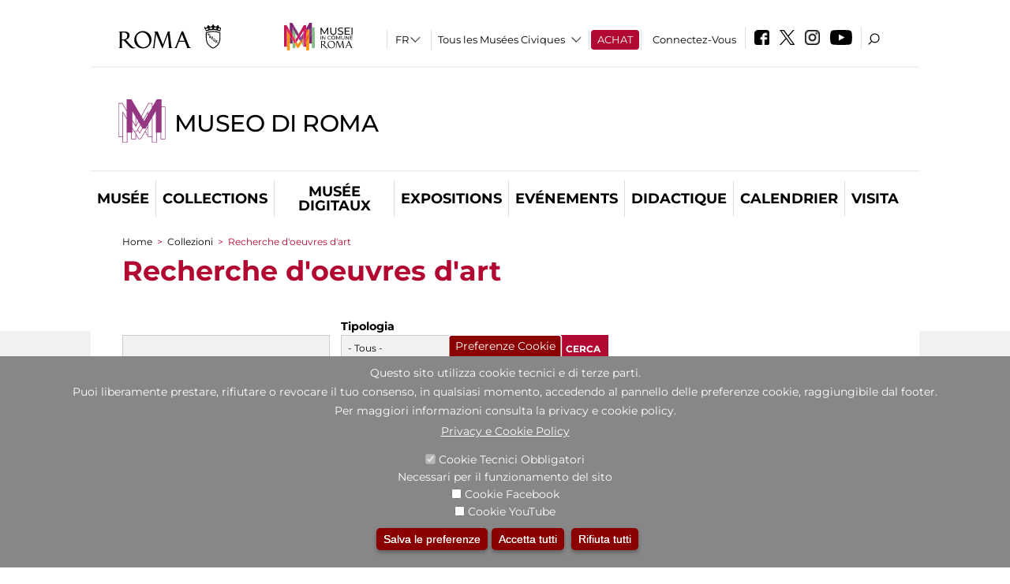

--- FILE ---
content_type: text/html; charset=utf-8
request_url: https://museodiroma.it/fr/content/search-artworks
body_size: 21217
content:
<!DOCTYPE html>
<html lang="fr" dir="ltr">
<head><meta http-equiv="X-UA-Compatible" content="IE=edge"> <meta name="viewport" content="width=device-width, initial-scale=1">
<meta name="google-site-verification" content="YhC5MK1U2nSqXMjZO0I0P9qYe15GM7CpSWO1kPrhBAY" />
<meta charset="utf-8" />
<link rel="shortcut icon" href="https://museodiroma.it/sites/default/files/icon-pittogramma16px_0.ico" type="image/vnd.microsoft.icon" />
<meta name="Description" content="" />
<meta name="generator" content="Drupal 7 (https://www.drupal.org)" />
<link rel="canonical" href="https://museodiroma.it/fr/content/search-artworks" />
<link rel="shortlink" href="https://museodiroma.it/fr/content/search-artworks" />

<!-- Facebook Pixel Code -->
<script>
!function(f,b,e,v,n,t,s){if(f.fbq)return;n=f.fbq=function(){n.callMethod?
n.callMethod.apply(n,arguments):n.queue.push(arguments)};if(!f._fbq)f._fbq=n;
n.push=n;n.loaded=!0;n.version='2.0';n.queue=[];t=b.createElement(e);t.async=!0;
t.src=v;s=b.getElementsByTagName(e)[0];s.parentNode.insertBefore(t,s)}(window,
document,'script','//connect.facebook.net/en_US/fbevents.js');

fbq('init', '834966600030308');
fbq('track', 'PageView');
</script>
<noscript><img height='1' width='1' style='display:none' src='https://www.facebook.com/tr?id=834966600030308&ev=PageView&noscript=1' /></noscript>
<!-- End Facebook Pixel Code -->
<title>Recherche d'oeuvres d'art | Museo di Roma</title>
<style type="text/css" media="all">
@import url("https://museodiroma.it/modules/system/system.base.css?t6flay");
@import url("https://museodiroma.it/modules/system/system.menus.css?t6flay");
@import url("https://museodiroma.it/modules/system/system.messages.css?t6flay");
@import url("https://museodiroma.it/modules/system/system.theme.css?t6flay");
</style>
<style type="text/css" media="all">
@import url("https://museodiroma.it/sites/all/modules/jquery_update/replace/ui/themes/base/minified/jquery.ui.core.min.css?t6flay");
@import url("https://museodiroma.it/sites/all/modules/jquery_update/replace/ui/themes/base/minified/jquery.ui.theme.min.css?t6flay");
@import url("https://museodiroma.it/sites/all/modules/jquery_update/replace/ui/themes/base/minified/jquery.ui.datepicker.min.css?t6flay");
@import url("https://museodiroma.it/sites/all/modules/date/date_popup/themes/jquery.timeentry.css?t6flay");
</style>
<style type="text/css" media="all">
@import url("https://museodiroma.it/sites/all/modules/simplenews/simplenews.css?t6flay");
@import url("https://museodiroma.it/modules/aggregator/aggregator.css?t6flay");
@import url("https://museodiroma.it/sites/all/modules/calendar/css/calendar_multiday.css?t6flay");
@import url("https://museodiroma.it/sites/all/modules/date/date_api/date.css?t6flay");
@import url("https://museodiroma.it/sites/all/modules/date/date_popup/themes/datepicker.1.7.css?t6flay");
@import url("https://museodiroma.it/sites/all/modules/date/date_repeat_field/date_repeat_field.css?t6flay");
@import url("https://museodiroma.it/sites/all/modules/domain/domain_nav/domain_nav.css?t6flay");
@import url("https://museodiroma.it/modules/field/theme/field.css?t6flay");
@import url("https://museodiroma.it/sites/all/modules/menu_attach_block/menu_attach_block.css?t6flay");
@import url("https://museodiroma.it/modules/node/node.css?t6flay");
@import url("https://museodiroma.it/modules/search/search.css?t6flay");
@import url("https://museodiroma.it/modules/user/user.css?t6flay");
@import url("https://museodiroma.it/sites/all/modules/views/css/views.css?t6flay");
@import url("https://museodiroma.it/sites/all/modules/ckeditor/css/ckeditor.css?t6flay");
</style>
<style type="text/css" media="all">
@import url("https://museodiroma.it/sites/all/libraries/colorbox/example3/colorbox.css?t6flay");
@import url("https://museodiroma.it/sites/all/modules/ctools/css/ctools.css?t6flay");
@import url("https://museodiroma.it/sites/all/modules/jcarousel/skins/default/jcarousel-default.css?t6flay");
@import url("https://museodiroma.it/sites/all/modules/eu_cookie_compliance/css/eu_cookie_compliance.css?t6flay");
@import url("https://museodiroma.it/sites/all/modules/lang_dropdown/lang_dropdown.css?t6flay");
@import url("https://museodiroma.it/sites/all/modules/addtoany/addtoany.css?t6flay");
@import url("https://museodiroma.it/sites/all/modules/ajaxblocks/ajaxblocks.css?t6flay");
@import url("https://museodiroma.it/sites/all/libraries/superfish/css/superfish.css?t6flay");
@import url("https://museodiroma.it/sites/all/libraries/superfish/css/superfish-smallscreen.css?t6flay");
</style>
<style type="text/css" media="all">
<!--/*--><![CDATA[/*><!--*/
#sliding-popup.sliding-popup-bottom,#sliding-popup.sliding-popup-bottom .eu-cookie-withdraw-banner,.eu-cookie-withdraw-tab{background:#878787;}#sliding-popup.sliding-popup-bottom.eu-cookie-withdraw-wrapper{background:transparent}#sliding-popup .popup-content #popup-text h1,#sliding-popup .popup-content #popup-text h2,#sliding-popup .popup-content #popup-text h3,#sliding-popup .popup-content #popup-text p,#sliding-popup label,#sliding-popup div,.eu-cookie-compliance-secondary-button,.eu-cookie-withdraw-tab{color:#ffffff !important;}.eu-cookie-withdraw-tab{border-color:#ffffff;}.eu-cookie-compliance-more-button{color:#ffffff !important;}

/*]]>*/-->
</style>
<style type="text/css" media="all">
@import url("https://museodiroma.it/sites/all/themes/dark_elegant/style.css?t6flay");
@import url("https://museodiroma.it/sites/all/themes/dark_elegant/css/newsletter.css?t6flay");
@import url("https://museodiroma.it/sites/all/themes/dark_elegant/css/responsive.css?t6flay");
@import url("https://museodiroma.it/sites/all/themes/dark_elegant/css/jcarousel-mic.css?t6flay");
@import url("https://museodiroma.it/sites/all/themes/dark_elegant/css/notizia.css?t6flay");
@import url("https://museodiroma.it/sites/all/themes/dark_elegant/css/cartella_stampa.css?t6flay");
@import url("https://museodiroma.it/sites/all/themes/dark_elegant/css/info_page.css?t6flay");
@import url("https://museodiroma.it/sites/all/themes/dark_elegant/css/mostraevento.css?t6flay");
@import url("https://museodiroma.it/sites/all/themes/dark_elegant/css/opera.css?t6flay");
@import url("https://museodiroma.it/sites/all/themes/dark_elegant/css/debug.css?t6flay");
@import url("https://museodiroma.it/sites/all/themes/dark_elegant/css/gruppodididattiche.css?t6flay");
@import url("https://museodiroma.it/sites/all/themes/dark_elegant/css/percorso.css?t6flay");
@import url("https://museodiroma.it/sites/all/themes/dark_elegant/css/views-accordion.css?t6flay");
@import url("https://museodiroma.it/sites/all/themes/dark_elegant/css/orarieindirizzi.css?t6flay");
@import url("https://museodiroma.it/sites/all/themes/dark_elegant/css/bigliettieaudioguide.css?t6flay");
@import url("https://museodiroma.it/sites/all/themes/dark_elegant/css/tutteleopere.css?t6flay");
@import url("https://museodiroma.it/sites/all/themes/dark_elegant/css/webform.css?t6flay");
@import url("https://museodiroma.it/sites/all/themes/dark_elegant/css/gruppidisponsor.css?t6flay");
@import url("https://museodiroma.it/sites/all/themes/dark_elegant/css/gruppodimostraevento.css?t6flay");
@import url("https://museodiroma.it/sites/all/themes/dark_elegant/css/sistemamuseale.css?t6flay");
@import url("https://museodiroma.it/sites/all/themes/dark_elegant/css/gruppodiinfopage.css?t6flay");
@import url("https://museodiroma.it/sites/all/themes/dark_elegant/css/guida_catalogo.css?t6flay");
@import url("https://museodiroma.it/sites/all/themes/dark_elegant/css/menu.css?t6flay");
@import url("https://museodiroma.it/sites/all/themes/dark_elegant/css/homepage.css?t6flay");
@import url("https://museodiroma.it/sites/all/themes/dark_elegant/css/gruppodiguidacatalogo.css?t6flay");
@import url("https://museodiroma.it/sites/all/themes/dark_elegant/css/gruppodinotizie.css?t6flay");
@import url("https://museodiroma.it/sites/all/themes/dark_elegant/css/gruppodicartellastampa.css?t6flay");
@import url("https://museodiroma.it/sites/all/themes/dark_elegant/css/cookie.css?t6flay");
@import url("https://museodiroma.it/sites/all/themes/dark_elegant/css/spettacolo.css?t6flay");
@import url("https://museodiroma.it/sites/all/themes/dark_elegant/css/librerie.css?t6flay");
@import url("https://museodiroma.it/sites/all/themes/dark_elegant/css/didattica_correlazione_inversa.css?t6flay");
</style>
<style type="text/css" media="all">
@import url("https://museodiroma.it/sites/all/themes/dark_elegant/css/calendario.css?t6flay");
@import url("https://museodiroma.it/sites/all/themes/dark_elegant/css/social.css?t6flay");
@import url("https://museodiroma.it/sites/all/themes/dark_elegant/css/capolavori.css?t6flay");
@import url("https://museodiroma.it/sites/all/themes/dark_elegant/css/ricerca.css?t6flay");
@import url("https://museodiroma.it/sites/all/themes/dark_elegant/css/colorbox_1.css?t6flay");
@import url("https://museodiroma.it/sites/all/themes/dark_elegant/css/nuovatestata.css?t6flay");
@import url("https://museodiroma.it/sites/all/themes/dark_elegant/css/leaflet.css?t6flay");
@import url("https://museodiroma.it/sites/all/themes/dark_elegant/css/nuovofont.css?t6flay");
@import url("https://museodiroma.it/sites/all/themes/dark_elegant/css/nuovolayout.css?t6flay");
@import url("https://museodiroma.it/sites/all/themes/dark_elegant/css/nuovolayout_2.css?t6flay");
@import url("https://museodiroma.it/sites/all/themes/dark_elegant/css/responsive_nuovolayout.css?t6flay");
@import url("https://museodiroma.it/sites/all/themes/sub_dark_elegant/css/sub_style.css?t6flay");
@import url("https://museodiroma.it/sites/all/themes/sub_dark_elegant/css/sub_responsive.css?t6flay");
@import url("https://museodiroma.it/sites/all/themes/sub_dark_elegant/css/sub_notizia.css?t6flay");
@import url("https://museodiroma.it/sites/all/themes/sub_dark_elegant/css/sub_cartella_stampa.css?t6flay");
@import url("https://museodiroma.it/sites/all/themes/sub_dark_elegant/css/sub_nuovatestata.css?t6flay");
@import url("https://museodiroma.it/sites/all/themes/sub_dark_elegant/css/sub_nuovolayout.css?t6flay");
</style>
<script type="text/javascript" src="https://museodiroma.it/sites/default/files/js/js_XexEZhbTmj1BHeajKr2rPfyR8Y68f4rm0Nv3Vj5_dSI.js"></script>
<script type="text/javascript" src="https://museodiroma.it/sites/default/files/js/js_BQPI-cJrjPGXDd0AfAA5uZ4j8q0qhjqxzq1vKqNICZ8.js"></script>
<script type="text/javascript" src="https://museodiroma.it/sites/default/files/js/js_JJC1Domqm2alY1mXLC4PLaBLBiGTl06w5Gu4faLLToA.js"></script>
<script type="text/javascript" src="https://museodiroma.it/sites/default/files/js/js_r3htGTE7kmutEZ42JFlZss8CXpk-7VM6No_n_a6UnTA.js"></script>
<script type="text/javascript">
<!--//--><![CDATA[//><!--
jQuery.extend(Drupal.settings, {"basePath":"\/","pathPrefix":"fr\/","setHasJsCookie":0,"ajaxPageState":{"theme":"sub_dark_elegant","theme_token":"fgGBOf9jY0qHXWVC6AKW4mCd4cNUgTY4U9wR9QoSamM","jquery_version":"1.7","css":{"modules\/system\/system.base.css":1,"modules\/system\/system.menus.css":1,"modules\/system\/system.messages.css":1,"modules\/system\/system.theme.css":1,"misc\/ui\/jquery.ui.core.css":1,"misc\/ui\/jquery.ui.theme.css":1,"misc\/ui\/jquery.ui.datepicker.css":1,"sites\/all\/modules\/date\/date_popup\/themes\/jquery.timeentry.css":1,"sites\/all\/modules\/simplenews\/simplenews.css":1,"modules\/aggregator\/aggregator.css":1,"sites\/all\/modules\/calendar\/css\/calendar_multiday.css":1,"sites\/all\/modules\/date\/date_api\/date.css":1,"sites\/all\/modules\/date\/date_popup\/themes\/datepicker.1.7.css":1,"sites\/all\/modules\/date\/date_repeat_field\/date_repeat_field.css":1,"sites\/all\/modules\/domain\/domain_nav\/domain_nav.css":1,"modules\/field\/theme\/field.css":1,"sites\/all\/modules\/menu_attach_block\/menu_attach_block.css":1,"modules\/node\/node.css":1,"modules\/search\/search.css":1,"modules\/user\/user.css":1,"sites\/all\/modules\/views\/css\/views.css":1,"sites\/all\/modules\/ckeditor\/css\/ckeditor.css":1,"sites\/all\/libraries\/colorbox\/example3\/colorbox.css":1,"sites\/all\/modules\/ctools\/css\/ctools.css":1,"sites\/all\/modules\/jcarousel\/skins\/default\/jcarousel-default.css":1,"sites\/all\/modules\/eu_cookie_compliance\/css\/eu_cookie_compliance.css":1,"sites\/all\/modules\/lang_dropdown\/lang_dropdown.css":1,"sites\/all\/modules\/addtoany\/addtoany.css":1,"sites\/all\/modules\/ajaxblocks\/ajaxblocks.css":1,"sites\/all\/libraries\/superfish\/css\/superfish.css":1,"sites\/all\/libraries\/superfish\/css\/superfish-smallscreen.css":1,"0":1,"sites\/all\/themes\/dark_elegant\/style.css":1,"sites\/all\/themes\/dark_elegant\/css\/newsletter.css":1,"sites\/all\/themes\/dark_elegant\/css\/responsive.css":1,"sites\/all\/themes\/dark_elegant\/css\/jcarousel-mic.css":1,"sites\/all\/themes\/dark_elegant\/css\/notizia.css":1,"sites\/all\/themes\/dark_elegant\/css\/cartella_stampa.css":1,"sites\/all\/themes\/dark_elegant\/css\/info_page.css":1,"sites\/all\/themes\/dark_elegant\/css\/mostraevento.css":1,"sites\/all\/themes\/dark_elegant\/css\/opera.css":1,"sites\/all\/themes\/dark_elegant\/css\/debug.css":1,"sites\/all\/themes\/dark_elegant\/css\/gruppodididattiche.css":1,"sites\/all\/themes\/dark_elegant\/css\/percorso.css":1,"sites\/all\/themes\/dark_elegant\/css\/views-accordion.css":1,"sites\/all\/themes\/dark_elegant\/css\/orarieindirizzi.css":1,"sites\/all\/themes\/dark_elegant\/css\/bigliettieaudioguide.css":1,"sites\/all\/themes\/dark_elegant\/css\/tutteleopere.css":1,"sites\/all\/themes\/dark_elegant\/css\/webform.css":1,"sites\/all\/themes\/dark_elegant\/css\/gruppidisponsor.css":1,"sites\/all\/themes\/dark_elegant\/css\/gruppodimostraevento.css":1,"sites\/all\/themes\/dark_elegant\/css\/sistemamuseale.css":1,"sites\/all\/themes\/dark_elegant\/css\/gruppodiinfopage.css":1,"sites\/all\/themes\/dark_elegant\/css\/guida_catalogo.css":1,"sites\/all\/themes\/dark_elegant\/css\/menu.css":1,"sites\/all\/themes\/dark_elegant\/css\/homepage.css":1,"sites\/all\/themes\/dark_elegant\/css\/gruppodiguidacatalogo.css":1,"sites\/all\/themes\/dark_elegant\/css\/gruppodinotizie.css":1,"sites\/all\/themes\/dark_elegant\/css\/gruppodicartellastampa.css":1,"sites\/all\/themes\/dark_elegant\/css\/cookie.css":1,"sites\/all\/themes\/dark_elegant\/css\/spettacolo.css":1,"sites\/all\/themes\/dark_elegant\/css\/librerie.css":1,"sites\/all\/themes\/dark_elegant\/css\/didattica_correlazione_inversa.css":1,"sites\/all\/themes\/dark_elegant\/css\/calendario.css":1,"sites\/all\/themes\/dark_elegant\/css\/social.css":1,"sites\/all\/themes\/dark_elegant\/css\/capolavori.css":1,"sites\/all\/themes\/dark_elegant\/css\/ricerca.css":1,"sites\/all\/themes\/dark_elegant\/css\/colorbox_1.css":1,"sites\/all\/themes\/dark_elegant\/css\/nuovatestata.css":1,"sites\/all\/themes\/dark_elegant\/css\/leaflet.css":1,"sites\/all\/themes\/dark_elegant\/css\/nuovofont.css":1,"sites\/all\/themes\/dark_elegant\/css\/nuovolayout.css":1,"sites\/all\/themes\/dark_elegant\/css\/nuovolayout_2.css":1,"sites\/all\/themes\/dark_elegant\/css\/responsive_nuovolayout.css":1,"sites\/all\/themes\/sub_dark_elegant\/css\/sub_style.css":1,"sites\/all\/themes\/sub_dark_elegant\/css\/sub_responsive.css":1,"sites\/all\/themes\/sub_dark_elegant\/css\/sub_notizia.css":1,"sites\/all\/themes\/sub_dark_elegant\/css\/sub_cartella_stampa.css":1,"sites\/all\/themes\/sub_dark_elegant\/css\/sub_nuovatestata.css":1,"sites\/all\/themes\/sub_dark_elegant\/css\/sub_nuovolayout.css":1},"js":{"sites\/all\/modules\/jquery_update\/replace\/jquery\/1.7\/jquery.min.js":1,"misc\/jquery-extend-3.4.0.js":1,"misc\/jquery-html-prefilter-3.5.0-backport.js":1,"misc\/jquery.once.js":1,"misc\/drupal.js":1,"sites\/all\/modules\/jquery_update\/replace\/ui\/ui\/minified\/jquery.ui.core.min.js":1,"sites\/all\/modules\/eu_cookie_compliance\/js\/jquery.cookie-1.4.1.min.js":1,"sites\/all\/modules\/jquery_update\/replace\/misc\/jquery.form.min.js":1,"sites\/all\/modules\/jquery_update\/replace\/ui\/ui\/minified\/jquery.ui.datepicker.min.js":1,"misc\/ui\/jquery.ui.datepicker-1.13.0-backport.js":1,"modules\/locale\/locale.datepicker.js":1,"sites\/all\/modules\/date\/date_popup\/jquery.timeentry.pack.js":1,"misc\/form-single-submit.js":1,"misc\/ajax.js":1,"sites\/all\/modules\/jquery_update\/js\/jquery_update.js":1,"public:\/\/languages\/fr_euFmndRo23ikhxFjhTNO1gKOlWqqwhkMluJRirc1lIY.js":1,"sites\/all\/libraries\/colorbox\/jquery.colorbox-min.js":1,"sites\/all\/modules\/colorbox\/js\/colorbox.js":1,"sites\/all\/modules\/colorbox\/js\/colorbox_load.js":1,"sites\/all\/modules\/colorbox\/js\/colorbox_inline.js":1,"sites\/all\/modules\/views\/js\/base.js":1,"misc\/progress.js":1,"sites\/all\/modules\/menu_attach_block\/menu_attach_block.js":1,"sites\/all\/modules\/better_exposed_filters\/better_exposed_filters.js":1,"sites\/all\/modules\/jcarousel\/js\/jquery.jcarousel.min.js":1,"sites\/all\/modules\/jcarousel\/js\/jcarousel.js":1,"sites\/all\/modules\/views_refresh\/views_refresh.js":1,"sites\/all\/modules\/views\/js\/ajax_view.js":1,"sites\/all\/modules\/lang_dropdown\/lang_dropdown.js":1,"sites\/all\/modules\/ajaxblocks\/ajaxblocks.js":1,"sites\/all\/libraries\/superfish\/sftouchscreen.js":1,"sites\/all\/libraries\/superfish\/jquery.bgiframe.min.js":1,"sites\/all\/libraries\/superfish\/sfsmallscreen.js":1,"sites\/all\/libraries\/superfish\/supposition.js":1,"sites\/all\/libraries\/superfish\/superfish.js":1,"sites\/all\/libraries\/superfish\/supersubs.js":1,"sites\/all\/modules\/superfish\/superfish.js":1,"sites\/all\/themes\/dark_elegant\/js\/jquery.dotdotdot.js":1,"sites\/all\/themes\/dark_elegant\/js\/custom.js":1,"sites\/all\/themes\/dark_elegant\/js\/nuovolayout_2.js":1,"sites\/all\/themes\/dark_elegant\/js\/ilsistemamuseale.js":1,"sites\/all\/themes\/dark_elegant\/js\/menu.js":1,"sites\/all\/themes\/dark_elegant\/js\/jquery.masonry.min.js":1,"sites\/all\/themes\/dark_elegant\/js\/jquery.infinitescroll.min.js":1,"sites\/all\/themes\/dark_elegant\/js\/leaflet.js":1,"0":1,"sites\/all\/modules\/eu_cookie_compliance\/js\/eu_cookie_compliance.js":1}},"colorbox":{"opacity":"0.85","current":"{current} of {total}","previous":"\u00ab Prev","next":"Next \u00bb","close":"Close","maxWidth":"98%","maxHeight":"98%","fixed":true,"mobiledetect":true,"mobiledevicewidth":"480px","file_public_path":"\/sites\/default\/files","specificPagesDefaultValue":"admin*\nimagebrowser*\nimg_assist*\nimce*\nnode\/add\/*\nnode\/*\/edit\nprint\/*\nprintpdf\/*\nsystem\/ajax\nsystem\/ajax\/*","loop":false},"jcarousel":{"ajaxPath":"\/fr\/jcarousel\/ajax\/views","carousels":{"jcarousel-dom-1":{"view_options":{"view_args":"","view_path":"content\/search-artworks","view_base_path":null,"view_display_id":"block_1","view_name":"footer_librerie_digitali","jcarousel_dom_id":1},"skin":"default","visible":3,"scroll":1,"autoPause":1,"start":1,"selector":".jcarousel-dom-1"}}},"views":{"ajax_path":"\/fr\/views\/ajax","ajaxViews":{"views_dom_id:e17c110c87591c76cdc2ec852254cccd":{"view_name":"ricerca_avanzata","view_display_id":"page_4","view_args":"","view_path":"content\/search-artworks","view_base_path":"content\/search-artworks","view_dom_id":"e17c110c87591c76cdc2ec852254cccd","pager_element":0},"views_dom_id:eaefe187640b200621b1ef5303dfc70b":{"view_name":"tipologia_musei","view_display_id":"block_5","view_args":"","view_path":"content\/search-artworks","view_base_path":"tipologia_musei","view_dom_id":"eaefe187640b200621b1ef5303dfc70b","pager_element":0},"views_dom_id:ed56b6adf1d97cf88496f64fd2c18155":{"view_name":"test_alma","view_display_id":"block","view_args":"","view_path":"content\/search-artworks","view_base_path":"capolavori","view_dom_id":"ed56b6adf1d97cf88496f64fd2c18155","pager_element":0},"views_dom_id:b9dc6c7ad2320972c8443ea5bfa1e2f5":{"view_name":"ricerca_avanzata","view_display_id":"block_3","view_args":"","view_path":"content\/search-artworks","view_base_path":"content\/search","view_dom_id":"b9dc6c7ad2320972c8443ea5bfa1e2f5","pager_element":0},"views_dom_id:a4f85a01806d60c7a6cd021b7a54275b":{"view_name":"convenzioni","view_display_id":"block_1","view_args":"","view_path":"content\/search-artworks","view_base_path":"gds\/%","view_dom_id":"a4f85a01806d60c7a6cd021b7a54275b","pager_element":0}}},"urlIsAjaxTrusted":{"\/fr\/views\/ajax":true,"\/fr\/content\/search":true,"\/fr\/content\/search-artworks":true},"better_exposed_filters":{"views":{"ricerca_avanzata":{"displays":{"page_4":{"filters":[]},"block_3":{"filters":{"combine":{"required":false},"field_tipologia_opera_tid":{"required":false}}}}},"tipologia_musei":{"displays":{"block_5":{"filters":[]}}},"user_info":{"displays":{"block":{"filters":[]}}},"museo":{"displays":{"block":{"filters":[]}}},"test_alma":{"displays":{"block":{"filters":[]}}},"_microma":{"displays":{"block":{"filters":[]}}},"footer_librerie_digitali":{"displays":{"block_1":{"filters":[]}}},"eventi_corporate":{"displays":{"block":{"filters":[]}}},"convenzioni":{"displays":{"block_1":{"filters":[]}}},"footer_block_address":{"displays":{"block":{"filters":[]}}}},"datepicker":false,"slider":false,"settings":[],"autosubmit":false},"viewsRefresh":{"e17c110c87591c76cdc2ec852254cccd":"","eaefe187640b200621b1ef5303dfc70b":"","ed56b6adf1d97cf88496f64fd2c18155":"","b9dc6c7ad2320972c8443ea5bfa1e2f5":"","a4f85a01806d60c7a6cd021b7a54275b":""},"jquery":{"ui":{"datepicker":{"isRTL":false,"firstDay":"1"}}},"eu_cookie_compliance":{"popup_enabled":1,"popup_agreed_enabled":0,"popup_hide_agreed":0,"popup_clicking_confirmation":false,"popup_scrolling_confirmation":false,"popup_html_info":"\u003Cbutton type=\u0022button\u0022 class=\u0022eu-cookie-withdraw-tab\u0022\u003EPreferenze Cookie\u003C\/button\u003E\n\u003Cdiv class=\u0022eu-cookie-compliance-banner eu-cookie-compliance-banner-info eu-cookie-compliance-banner--categories\u0022\u003E\n  \u003Cdiv class=\u0022popup-content info\u0022\u003E\n    \u003Cdiv id=\u0022popup-text\u0022\u003E\n      \u003Ch2\u003EQuesto sito utilizza cookie tecnici e di terze parti.\u003C\/h2\u003E\n\u003Ch2\u003EPuoi liberamente prestare, rifiutare o revocare il tuo consenso, in qualsiasi momento, accedendo al pannello delle preferenze cookie, raggiungibile dal footer.\u003C\/h2\u003E\n\u003Ch2\u003EPer maggiori informazioni consulta la privacy e cookie policy.\u003C\/h2\u003E\n              \u003Cbutton type=\u0022button\u0022 class=\u0022find-more-button eu-cookie-compliance-more-button\u0022\u003EPrivacy e Cookie Policy\u003C\/button\u003E\n          \u003C\/div\u003E\n          \u003Cdiv id=\u0022eu-cookie-compliance-categories\u0022 class=\u0022eu-cookie-compliance-categories\u0022\u003E\n                  \u003Cdiv class=\u0022eu-cookie-compliance-category\u0022\u003E\n            \u003Cdiv\u003E\n              \u003Cinput type=\u0022checkbox\u0022 name=\u0022cookie-categories\u0022 id=\u0022cookie-category-tecnici\u0022 value=\u0022tecnici\u0022 checked disabled\u003E\n              \u003Clabel for=\u0022cookie-category-tecnici\u0022\u003ECookie Tecnici Obbligatori\u003C\/label\u003E\n            \u003C\/div\u003E\n                          \u003Cdiv class=\u0022eu-cookie-compliance-category-description\u0022\u003ENecessari per il funzionamento del sito\u003C\/div\u003E\n                      \u003C\/div\u003E\n                  \u003Cdiv class=\u0022eu-cookie-compliance-category\u0022\u003E\n            \u003Cdiv\u003E\n              \u003Cinput type=\u0022checkbox\u0022 name=\u0022cookie-categories\u0022 id=\u0022cookie-category-facebook\u0022 value=\u0022facebook\u0022 \u003E\n              \u003Clabel for=\u0022cookie-category-facebook\u0022\u003ECookie Facebook\u003C\/label\u003E\n            \u003C\/div\u003E\n                          \u003Cdiv class=\u0022eu-cookie-compliance-category-description\u0022\u003E\u003C\/div\u003E\n                      \u003C\/div\u003E\n                  \u003Cdiv class=\u0022eu-cookie-compliance-category\u0022\u003E\n            \u003Cdiv\u003E\n              \u003Cinput type=\u0022checkbox\u0022 name=\u0022cookie-categories\u0022 id=\u0022cookie-category-youtube\u0022 value=\u0022youtube\u0022 \u003E\n              \u003Clabel for=\u0022cookie-category-youtube\u0022\u003ECookie YouTube\u003C\/label\u003E\n            \u003C\/div\u003E\n                          \u003Cdiv class=\u0022eu-cookie-compliance-category-description\u0022\u003E\u003C\/div\u003E\n                      \u003C\/div\u003E\n              \u003C\/div\u003E\n    \n    \u003Cdiv id=\u0022popup-buttons\u0022 class=\u0022eu-cookie-compliance-has-categories\u0022\u003E\n              \u003Cdiv class=\u0022eu-cookie-compliance-categories-buttons\u0022\u003E\n          \u003Cbutton type=\u0022button\u0022 class=\u0022eu-cookie-compliance-save-preferences-button\u0022\u003E\n            Salva le preferenze\u003C\/button\u003E\n        \u003C\/div\u003E\n      \n      \u003Cbutton type=\u0022button\u0022 class=\u0022agree-button eu-cookie-compliance-default-button\u0022\u003EAccetta tutti\u003C\/button\u003E\n              \u003Cbutton type=\u0022button\u0022 class=\u0022eu-cookie-withdraw-button\u0022\u003ERifiuta tutti\u003C\/button\u003E\n          \u003C\/div\u003E\n  \u003C\/div\u003E\n\u003C\/div\u003E","use_mobile_message":false,"mobile_popup_html_info":"  \u003Cbutton type=\u0022button\u0022 class=\u0022eu-cookie-withdraw-tab\u0022\u003EPreferenze Cookie\u003C\/button\u003E\n\u003Cdiv class=\u0022eu-cookie-compliance-banner eu-cookie-compliance-banner-info eu-cookie-compliance-banner--categories\u0022\u003E\n  \u003Cdiv class=\u0022popup-content info\u0022\u003E\n    \u003Cdiv id=\u0022popup-text\u0022\u003E\n      \u003Ch2\u003EWe use cookies on this site to enhance your user experience\u003C\/h2\u003E\n\u003Cp\u003EBy tapping the Accept button, you agree to us doing so.\u003C\/p\u003E\n              \u003Cbutton type=\u0022button\u0022 class=\u0022find-more-button eu-cookie-compliance-more-button\u0022\u003EPrivacy e Cookie Policy\u003C\/button\u003E\n          \u003C\/div\u003E\n          \u003Cdiv id=\u0022eu-cookie-compliance-categories\u0022 class=\u0022eu-cookie-compliance-categories\u0022\u003E\n                  \u003Cdiv class=\u0022eu-cookie-compliance-category\u0022\u003E\n            \u003Cdiv\u003E\n              \u003Cinput type=\u0022checkbox\u0022 name=\u0022cookie-categories\u0022 id=\u0022cookie-category-tecnici\u0022 value=\u0022tecnici\u0022 checked disabled\u003E\n              \u003Clabel for=\u0022cookie-category-tecnici\u0022\u003ECookie Tecnici Obbligatori\u003C\/label\u003E\n            \u003C\/div\u003E\n                          \u003Cdiv class=\u0022eu-cookie-compliance-category-description\u0022\u003ENecessari per il funzionamento del sito\u003C\/div\u003E\n                      \u003C\/div\u003E\n                  \u003Cdiv class=\u0022eu-cookie-compliance-category\u0022\u003E\n            \u003Cdiv\u003E\n              \u003Cinput type=\u0022checkbox\u0022 name=\u0022cookie-categories\u0022 id=\u0022cookie-category-facebook\u0022 value=\u0022facebook\u0022 \u003E\n              \u003Clabel for=\u0022cookie-category-facebook\u0022\u003ECookie Facebook\u003C\/label\u003E\n            \u003C\/div\u003E\n                          \u003Cdiv class=\u0022eu-cookie-compliance-category-description\u0022\u003E\u003C\/div\u003E\n                      \u003C\/div\u003E\n                  \u003Cdiv class=\u0022eu-cookie-compliance-category\u0022\u003E\n            \u003Cdiv\u003E\n              \u003Cinput type=\u0022checkbox\u0022 name=\u0022cookie-categories\u0022 id=\u0022cookie-category-youtube\u0022 value=\u0022youtube\u0022 \u003E\n              \u003Clabel for=\u0022cookie-category-youtube\u0022\u003ECookie YouTube\u003C\/label\u003E\n            \u003C\/div\u003E\n                          \u003Cdiv class=\u0022eu-cookie-compliance-category-description\u0022\u003E\u003C\/div\u003E\n                      \u003C\/div\u003E\n              \u003C\/div\u003E\n    \n    \u003Cdiv id=\u0022popup-buttons\u0022 class=\u0022eu-cookie-compliance-has-categories\u0022\u003E\n              \u003Cdiv class=\u0022eu-cookie-compliance-categories-buttons\u0022\u003E\n          \u003Cbutton type=\u0022button\u0022 class=\u0022eu-cookie-compliance-save-preferences-button\u0022\u003E\n            Salva le preferenze\u003C\/button\u003E\n        \u003C\/div\u003E\n      \n      \u003Cbutton type=\u0022button\u0022 class=\u0022agree-button eu-cookie-compliance-default-button\u0022\u003EAccetta tutti\u003C\/button\u003E\n              \u003Cbutton type=\u0022button\u0022 class=\u0022eu-cookie-withdraw-button\u0022\u003ERifiuta tutti\u003C\/button\u003E\n          \u003C\/div\u003E\n  \u003C\/div\u003E\n\u003C\/div\u003E","mobile_breakpoint":"768","popup_html_agreed":"\u003Cdiv\u003E\n  \u003Cdiv class=\u0022popup-content agreed\u0022\u003E\n    \u003Cdiv id=\u0022popup-text\u0022\u003E\n      \u003Cp\u003EGrazie per aver accettato i cookie\u003C\/p\u003E\n    \u003C\/div\u003E\n    \u003Cdiv id=\u0022popup-buttons\u0022\u003E\n      \u003Cbutton type=\u0022button\u0022 class=\u0022hide-popup-button eu-cookie-compliance-hide-button\u0022\u003ENascondi\u003C\/button\u003E\n              \u003Cbutton type=\u0022button\u0022 class=\u0022find-more-button eu-cookie-compliance-more-button-thank-you\u0022 \u003EMaggiori informazioni\u003C\/button\u003E\n          \u003C\/div\u003E\n  \u003C\/div\u003E\n\u003C\/div\u003E","popup_use_bare_css":false,"popup_height":"auto","popup_width":"100%","popup_delay":1000,"popup_link":"https:\/\/www.museiincomuneroma.it\/sites\/default\/files\/privacy\/Privacy_cookie_policy_id_1.pdf","popup_link_new_window":1,"popup_position":null,"fixed_top_position":1,"popup_language":"fr","store_consent":false,"better_support_for_screen_readers":0,"reload_page":1,"domain":"","domain_all_sites":0,"popup_eu_only_js":0,"cookie_lifetime":"100","cookie_session":false,"disagree_do_not_show_popup":0,"method":"categories","whitelisted_cookies":"facebook:_fbp\r\ntecnici:cookie-agreed-categories\r\ntecnici:cookie-agreed\r\nyoutube:www.youtube.com","withdraw_markup":"\u003Cbutton type=\u0022button\u0022 class=\u0022eu-cookie-withdraw-tab\u0022\u003EPreferenze Cookie\u003C\/button\u003E\n\u003Cdiv class=\u0022eu-cookie-withdraw-banner\u0022\u003E\n  \u003Cdiv class=\u0022popup-content info\u0022\u003E\n    \u003Cdiv id=\u0022popup-text\u0022\u003E\n      \u003Ch2\u003EWe use cookies on this site to enhance your user experience\u003C\/h2\u003E\n\u003Cp\u003EYou have given your consent for us to set cookies.\u003C\/p\u003E\n    \u003C\/div\u003E\n    \u003Cdiv id=\u0022popup-buttons\u0022\u003E\n      \u003Cbutton type=\u0022button\u0022 class=\u0022eu-cookie-withdraw-button\u0022\u003ERifiuta tutti\u003C\/button\u003E\n    \u003C\/div\u003E\n  \u003C\/div\u003E\n\u003C\/div\u003E\n","withdraw_enabled":1,"withdraw_button_on_info_popup":1,"cookie_categories":["tecnici","facebook","youtube"],"enable_save_preferences_button":1,"fix_first_cookie_category":1,"select_all_categories_by_default":0,"cookie_name":""},"superfish":[{"id":"3","sf":{"animation":{"opacity":"show","height":"show"},"speed":"fast"},"plugins":{"touchscreen":{"behaviour":"1","disableHover":true,"mode":"always_active"},"smallscreen":{"mode":"window_width","breakpointUnit":"px","type":"select","title":"Top Menu"},"supposition":true,"supersubs":true}},{"id":"2","sf":{"animation":{"opacity":"show","width":"show"},"speed":"fast"},"plugins":{"touchscreen":{"behaviour":"1","disableHover":true,"mode":"always_active"},"smallscreen":{"mode":"always_active","accordionButton":"0","title":"Men\u00f9 generico musei"},"supposition":true,"bgiframe":true,"supersubs":true}}],"ajaxblocks_path":"\/fr\/ajaxblocks","ajaxblocks":"blocks=flickr-11\u0026path=content\/search-artworks","ajaxblocks_delay":100});
//--><!]]>
</script>
<!--[if lt IE 9]><script src="/sites/all/themes/dark_elegant/js/html5.js"></script><![endif]-->
<!-- Matomo -->

<!-- End Matomo Code -->
</head>

<body class="html not-front not-logged-in no-sidebars page-content page-content-search-artworks domain-museodiroma i18n-fr">
    <!-- --------------------------- -->
<!-- --------------------------- -->
<div id="debuggergl" > </div>
<div id="page" class="container_6 moderno">
 
  <header id="header">
	  <div class="search-block-region">
			<div class="region region-search-block">
  <div id="block-block-20" class="block block-block">

      
  <div class="content">
    <a class="logo_della_sovraintendenza" href="http://www.sovraintendenzaroma.it/" target="_blank"><img class="logo_sovraintendenza" alt="logo Sovraintendenza" style="vertical-align: top;" src="/sites/all/themes/dark_elegant/images/logo_roma.svg" /></a>
<a class="logo_portale" href="https://www.museiincomuneroma.it/" target="_blank"><img class="logo_museiincomune"  style="vertical-align: top;" alt="Logo portale" src="/sites/all/themes/dark_elegant/images/logo_museiincomune.svg" /></a>  </div>
  
</div> <!-- /.block -->
<div id="block-lang-dropdown-language" class="block block-lang-dropdown">

      
  <div class="content">
    <form class="lang_dropdown_form language" id="lang_dropdown_form_language" action="/fr/content/search-artworks" method="post" accept-charset="UTF-8"><div><div class="form-item form-type-select form-item-lang-dropdown-select">
 <select style="width:165px" class="lang-dropdown-select-element form-select" id="lang-dropdown-select-language" name="lang_dropdown_select"><option value="it">it</option><option value="en">en</option><option value="fr" selected="selected">fr</option><option value="es">es</option></select>
</div>
<input type="hidden" name="it" value="/it/content/search-artworks" />
<input type="hidden" name="en" value="/en/content/search-artworks" />
<input type="hidden" name="fr" value="/fr/content/search-artworks" />
<input type="hidden" name="es" value="/es/content/search-artworks" />
<noscript><div>
<input type="submit" id="edit-submit" name="op" value="Go" class="form-submit" />
</div></noscript><input type="hidden" name="form_build_id" value="form-RJlEA7s9BGRiyXnY_GnPUWA2sW7t-qz1Ea64FCqFGgE" />
<input type="hidden" name="form_id" value="lang_dropdown_form" />
</div></form>  </div>
  
</div> <!-- /.block -->
<div id="block-superfish-3" class="block block-superfish">

      
  <div class="content">
    <ul  id="superfish-3" class="menu sf-menu sf-menu-top-menu sf-horizontal sf-style-none sf-total-items-2 sf-parent-items-1 sf-single-items-1"><li id="menu-6480-3" class="first odd sf-item-1 sf-depth-1 sf-total-children-1 sf-parent-children-0 sf-single-children-1 menuparent"><span class="sf-depth-1 menuparent nolink">Tous les Musées Civiques</span><ul><li id="menu-4041879-3" class="firstandlast odd sf-item-1 sf-depth-2 sf-no-children"><div class="menu-views"> <div class="view view-tipologia-musei view-id-tipologia_musei view-display-id-block_5 view-dom-id-eaefe187640b200621b1ef5303dfc70b">
        
  
  
      <div class="view-content">
        <h3>Musei Archeologici</h3>
  <div class="views-row views-row-1 views-row-odd views-row-first color-d22f64">
      
  <div class="views-field views-field-field-museo">        <div class="field-content"><a href="http://www.museicapitolini.org/fr" target="_blank"><div class="views-field views-field-field-image"><img typeof="foaf:Image" src="https://museodiroma.it/sites/default/files/styles/medium/public/f_museo-portale/capitolini.jpg?itok=F34czRfT" width="147" height="220" alt="" /></div>
<span>Musei Capitolini</span></a></div>  </div>  </div>
  <div class="views-row views-row-2 views-row-even color-d22f64">
      
  <div class="views-field views-field-field-museo">        <div class="field-content"><a href="http://www.centralemontemartini.org/fr" target="_blank"><div class="views-field views-field-field-image"><img typeof="foaf:Image" src="https://museodiroma.it/sites/default/files/styles/medium/public/f_museo-portale/montemartini.jpg?itok=6FDFjSkh" width="147" height="220" alt="" /></div>
<span>Centrale Montemartini</span></a></div>  </div>  </div>
  <div class="views-row views-row-3 views-row-odd color-d22f64">
      
  <div class="views-field views-field-field-museo">        <div class="field-content"><a href="http://www.mercatiditraiano.it/fr" target="_blank"><div class="views-field views-field-field-image"><img typeof="foaf:Image" src="https://museodiroma.it/sites/default/files/styles/medium/public/f_museo-portale/mercati.jpg?itok=s_hc-Kj0" width="147" height="220" alt="" /></div>
<span>Mercati e Foro di Traiano</span></a></div>  </div>  </div>
  <div class="views-row views-row-4 views-row-even color-d22f64">
      
  <div class="views-field views-field-field-museo">        <div class="field-content"><a href="http://www.arapacis.it/fr" target="_blank"><div class="views-field views-field-field-image"><img typeof="foaf:Image" src="https://museodiroma.it/sites/default/files/styles/medium/public/f_museo-portale/ara.jpg?itok=pMrjGlTS" width="147" height="220" alt="" /></div>
<span>Museo dell&#039;Ara Pacis</span></a></div>  </div>  </div>
  <div class="views-row views-row-5 views-row-odd color-d22f64">
      
  <div class="views-field views-field-field-museo">        <div class="field-content"><a href="http://www.museobarracco.it/fr" target="_blank"><div class="views-field views-field-field-image"><img typeof="foaf:Image" src="https://museodiroma.it/sites/default/files/styles/medium/public/f_museo-portale/barracco.jpg?itok=6ciayPkh" width="147" height="220" alt="" /></div>
<span>Museo di Scultura Antica Giovanni Barracco</span></a></div>  </div>  </div>
  <div class="views-row views-row-6 views-row-even color-d22f64">
      
  <div class="views-field views-field-field-museo">        <div class="field-content"><a href="http://www.museociviltaromana.it/fr" target="_blank"><div class="views-field views-field-field-image"><img typeof="foaf:Image" src="https://museodiroma.it/sites/default/files/styles/medium/public/f_museo-portale/civilta.jpg?itok=6-Jd7VyV" width="147" height="220" alt="" /></div>
<span>Museo della Civiltà Romana</span></a></div>  </div>  </div>
  <div class="views-row views-row-7 views-row-odd color-d22f64">
      
  <div class="views-field views-field-field-museo">        <div class="field-content"><a href="http://www.museodellemuraroma.it/fr" target="_blank"><div class="views-field views-field-field-image"><img typeof="foaf:Image" src="https://museodiroma.it/sites/default/files/styles/medium/public/f_museo-portale/mura.jpg?itok=k0ZNN4vD" width="147" height="220" alt="" /></div>
<span>Museo delle Mura</span></a></div>  </div>  </div>
  <div class="views-row views-row-8 views-row-even color-d22f64">
      
  <div class="views-field views-field-field-museo">        <div class="field-content"><a href="http://www.museocasaldepazzi.it/fr" target="_blank"><div class="views-field views-field-field-image"><img typeof="foaf:Image" src="https://museodiroma.it/sites/default/files/styles/medium/public/f_museo-portale/pazzi.jpg?itok=DW48UE87" width="147" height="220" alt="" /></div>
<span>Museo di Casal de&#039; Pazzi</span></a></div>  </div>  </div>
  <div class="views-row views-row-9 views-row-odd views-row-last color-d22f64">
      
  <div class="views-field views-field-field-museo">        <div class="field-content"><a href="http://www.villadimassenzio.it/fr" target="_blank"><div class="views-field views-field-field-image"><img typeof="foaf:Image" src="https://museodiroma.it/sites/default/files/styles/medium/public/f_museo-portale/massenzio.jpg?itok=oOTItau4" width="147" height="220" alt="" /></div>
<span>Villa di Massenzio</span></a></div>  </div>  </div>
  <h3>Musei moderni</h3>
  <div class="views-row views-row-1 views-row-odd views-row-first color-943681">
      
  <div class="views-field views-field-field-museo">        <div class="field-content"><a href="http://www.museodellarepubblicaromana.it/fr" target="_blank"><div class="views-field views-field-field-image"><img typeof="foaf:Image" src="https://museodiroma.it/sites/default/files/styles/medium/public/f_museo-portale/garibaldi.jpg?itok=ccNXUMAa" width="147" height="220" alt="" /></div>
<span>Museo della Repubblica Romana e della memoria garibaldina</span></a></div>  </div>  </div>
  <div class="views-row views-row-2 views-row-even color-943681">
      
  <div class="views-field views-field-field-museo">        <div class="field-content"><a href="http://www.museodiroma.it/fr" target="_blank"><div class="views-field views-field-field-image"><img typeof="foaf:Image" src="https://museodiroma.it/sites/default/files/styles/medium/public/f_museo-portale/museodiroma.jpg?itok=Ctu9PW3f" width="147" height="220" alt="" /></div>
<span>Museo di Roma</span></a></div>  </div>  </div>
  <div class="views-row views-row-3 views-row-odd color-943681">
      
  <div class="views-field views-field-field-museo">        <div class="field-content"><a href="http://www.museonapoleonico.it/fr" target="_blank"><div class="views-field views-field-field-image"><img typeof="foaf:Image" src="https://museodiroma.it/sites/default/files/styles/medium/public/f_museo-portale/napoleonico.jpg?itok=hkNF5Qny" width="147" height="220" alt="" /></div>
<span>Museo Napoleonico</span></a></div>  </div>  </div>
  <div class="views-row views-row-4 views-row-even color-943681">
      
  <div class="views-field views-field-field-museo">        <div class="field-content"><a href="http://www.galleriaartemodernaroma.it/fr" target="_blank"><div class="views-field views-field-field-image"><img typeof="foaf:Image" src="https://museodiroma.it/sites/default/files/styles/medium/public/f_museo-portale/gam.jpg?itok=2GSPCtEk" width="147" height="220" alt="" /></div>
<span>Galleria d&#039;Arte Moderna</span></a></div>  </div>  </div>
  <div class="views-row views-row-5 views-row-odd color-943681">
      
  <div class="views-field views-field-field-museo">        <div class="field-content"><a href="http://www.museocanonica.it/fr" target="_blank"><div class="views-field views-field-field-image"><img typeof="foaf:Image" src="https://museodiroma.it/sites/default/files/styles/medium/public/f_museo-portale/canonica.jpg?itok=8T4OkX6-" width="147" height="220" alt="" /></div>
<span>Museo Pietro Canonica</span></a></div>  </div>  </div>
  <div class="views-row views-row-6 views-row-even color-943681">
      
  <div class="views-field views-field-field-museo">        <div class="field-content"><a href="http://www.museodiromaintrastevere.it/fr" target="_blank"><div class="views-field views-field-field-image"><img typeof="foaf:Image" src="https://museodiroma.it/sites/default/files/styles/medium/public/f_museo-portale/trastevere.jpg?itok=2ZnHFb7O" width="147" height="220" alt="" /></div>
<span>Museo di Roma in Trastevere</span></a></div>  </div>  </div>
  <div class="views-row views-row-7 views-row-odd views-row-last color-943681">
      
  <div class="views-field views-field-field-museo">        <div class="field-content"><a href="http://www.museivillatorlonia.it/fr" target="_blank"><div class="views-field views-field-field-image"><img typeof="foaf:Image" src="https://museodiroma.it/sites/default/files/styles/medium/public/f_museo-portale/torlonia.jpg?itok=0XFuBOAu" width="147" height="220" alt="" /></div>
<span>Musei di Villa Torlonia</span></a></div>  </div>  </div>
  <h3>Musei contemporanei</h3>
  <div class="views-row views-row-1 views-row-odd views-row-first color-8dc798">
      
  <div class="views-field views-field-field-museo">        <div class="field-content"><a href="http://www.casaalbertomoravia.it/fr" target="_blank"><div class="views-field views-field-field-image"><img typeof="foaf:Image" src="https://museodiroma.it/sites/default/files/styles/medium/public/f_museo-portale/moravia.jpg?itok=0jVexfwI" width="147" height="220" alt="" /></div>
<span>Casa Museo Alberto Moravia</span></a></div>  </div>  </div>
  <div class="views-row views-row-2 views-row-even views-row-last color-8dc798">
      
  <div class="views-field views-field-field-museo">        <div class="field-content"><a href="http://www.museocarlobilotti.it/fr" target="_blank"><div class="views-field views-field-field-image"><img typeof="foaf:Image" src="https://museodiroma.it/sites/default/files/styles/medium/public/f_museo-portale/bilotti.jpg?itok=pmkuO-2G" width="147" height="220" alt="" /></div>
<span>Museo Carlo Bilotti</span></a></div>  </div>  </div>
  <h3>Musei scientifici</h3>
  <div class="views-row views-row-1 views-row-odd views-row-first color-f6a723">
      
  <div class="views-field views-field-field-museo">        <div class="field-content"><a href="http://www.planetarioroma.it/fr" target="_blank"><div class="views-field views-field-field-image"><img typeof="foaf:Image" src="https://museodiroma.it/sites/default/files/styles/medium/public/f_museo-portale/planetario.jpg?itok=Tu6ASIlw" width="147" height="220" alt="" /></div>
<span>Planetario</span></a></div>  </div>  </div>
  <div class="views-row views-row-2 views-row-even views-row-last color-f6a723">
      
  <div class="views-field views-field-field-museo">        <div class="field-content"><a href="http://www.museocivicodizoologia.it/fr" target="_blank"><div class="views-field views-field-field-image"><img typeof="foaf:Image" src="https://museodiroma.it/sites/default/files/styles/medium/public/f_museo-portale/zoologia.jpg?itok=y3Hf1Tqj" width="147" height="220" alt="" /></div>
<span>Museo Civico di Zoologia</span></a></div>  </div>  </div>
    </div>
  
  
  
  
  
  
</div>
</div></li></ul></li><li id="menu-4045127-3" class="last even sf-item-2 sf-depth-1 sf-no-children"><a href="/fr/node/1011298" class="sf-depth-1">ACHAT</a></li></ul>  </div>
  
</div> <!-- /.block -->
<div id="block-views-user-info-block" class="block block-views">

      
  <div class="content">
     <div class="view view-user-info view-id-user_info view-display-id-block view-dom-id-b86131b5f7077e8fc66452134aa342cc">
        
  
  
      <div class="view-empty">
      <a href="/user/login">Connectez-vous</a>    </div>
  
  
  
  
  
  
</div>
  </div>
  
</div> <!-- /.block -->
<div id="block-block-4" class="block block-block">

      
  <div class="content">
    <a href="http://www.facebook.com/" target="_blank"><img src="/sites/default/files/facebook_bn.png" alt="Facebook BN" /></a>
<a href="http://twitter.com/museiincomune" target="_blank"><img src="/sites/all/themes/dark_elegant/images/TW_icon.svg" alt="Twitter BN" /></a>
<a href="http://www.instagram.com/museiincomuneroma" target="_blank"><img src="/sites/default/files/instagram_bn.png" alt="Instagram BN" /></a>
<a href="http://www.youtube.com/user/museiincomune" class="youtube" target="_blank"><img src="/sites/all/themes/dark_elegant/images/YT_icon.svg" alt="Youtube BN" /></a>
  </div>
  
</div> <!-- /.block -->
<div id="block-block-15" class="block block-block">

      
  <div class="content">
    
<form id="form_search" name="form_search" method="get" action="/fr/content/search">

<img alt="" height="15" width="15" src="/sites/all/themes/dark_elegant/images/search-button.png" />
<input name="search" type="text" class="hidden" id="search_text" />
<a class="ricerca_avanzata_link" href="/content/search#block-quicktabs-ricerca-avanzata-all">Recherche avancée </a>
</form>

  </div>
  
</div> <!-- /.block -->
</div>
 <!-- /.region -->
      </div>

	<!-- inserisco header logo e nome museo -->
	<div class="header-nomemuseo clearfix">
		<div class="logo-nomemmuseo-trasparente clearfix">
			<div class="logo-nomemuseo clearfix">
				<div class="logo clearfix"><a href="https://www.museiincomuneroma.it/" title="Musei in Comune">
							<img src="https://museodiroma.it/sites/default/files/logomuseo.jpg" alt="Musei in Comune" /></a>
				</div>
						 <!-- <hgroup class="site-name-wrap">
							<h1 class="site-name"><a href="/fr" title="Home"></a></h1>
													  </hgroup>
						  -->
				<div class="nomedelmuseo clearfix">		  
					<div class="region region-header-nomemuseo">
  <div id="block-views-museo-block" class="block block-views">

      
  <div class="content">
     <div class="view view-museo view-id-museo view-display-id-block view-dom-id-0d710cd15a5babe73b18096cb5109807">
        
  
  
      <div class="view-content">
        <div class="views-row views-row-1 views-row-odd views-row-first views-row-last">
      
  <div class="views-field views-field-title">        <span class="field-content">
<div class="logo-museo-svg"><img src="/sites/all/themes/dark_elegant/images/Logo-moderna.svg" width="60"></div><div class="nome-museo-svg"><a href="https://www.museodiroma.it/">Museo di Roma</a></div>

</span>  </div>  </div>
    </div>
  
  
  
  
  
  
</div>
  </div>
  
</div> <!-- /.block -->
</div>
 <!-- /.region -->
				</div>
			</div>
			<div class="trasparente clearfix">&nbsp;</div>
		</div>
	</div>
	
	<div class="header-top">
	 <div class="region region-header-top">
  <div id="block-superfish-2" class="block block-superfish">

      
  <div class="content">
    <ul  id="superfish-2" class="menu sf-menu sf-menu-men-generico-musei sf-horizontal sf-style-none sf-total-items-8 sf-parent-items-4 sf-single-items-4"><li id="menu-4041562-2" class="first odd sf-item-1 sf-depth-1 sf-total-children-8 sf-parent-children-2 sf-single-children-6 menuparent"><span class="sf-depth-1 menuparent nolink">Musée</span><ul class="sf-megamenu"><li class="sf-megamenu-wrapper first odd sf-item-1 sf-depth-1 sf-total-children-8 sf-parent-children-2 sf-single-children-6 menuparent"><ol><li id="menu-4041570-2" class="first odd sf-item-1 sf-depth-2 sf-no-children"><a href="/fr/il_museo/storia_del_museo" class="sf-depth-2">Histoire du musée</a></li><li id="menu-4041569-2" class="middle even sf-item-2 sf-depth-2 sf-no-children"><a href="/fr/il_museo/staff" class="sf-depth-2">Equipe</a></li><li id="menu-4041925-2" class="middle odd sf-item-3 sf-depth-2 sf-no-children"><a href="/fr/il_museo/guestbook" class="sf-depth-2">Guestbook</a></li><li id="menu-4041565-2" class="middle even sf-item-4 sf-depth-2 sf-no-children"><a href="/fr/infopage/musei-comune" class="sf-depth-2">Le Système des Musées</a></li><li id="menu-4044686-2" class="middle odd sf-item-5 sf-depth-2 sf-no-children"><a href="/fr/informazioni_pratiche/carta_dei_servizi" class="sf-depth-2">Charte des services</a></li><li id="menu-4042510-2" class="middle even sf-item-6 sf-depth-2 sf-no-children"><a href="/fr/infopage/newsletter" class="sf-depth-2">Newsletter</a></li><li id="menu-4041990-2" class="middle odd sf-item-7 sf-depth-2 sf-total-children-1 sf-parent-children-0 sf-single-children-1 sf-megamenu-column menuparent"><div class="sf-megamenu-column"><span class="sedi sf-depth-2 menuparent nolink">Siège</span><ol><li id="menu-4041993-2" class="firstandlast odd sf-item-1 sf-depth-3 sf-no-children"><a href="/fr/sede/palazzo_braschi" class="sf-depth-3">Palazzo Braschi</a></li></ol></div></li><li id="menu-4042458-2" class="last even sf-item-8 sf-depth-2 sf-total-children-7 sf-parent-children-0 sf-single-children-7 sf-megamenu-column menuparent"><div class="sf-megamenu-column"><span class="sedi sf-depth-2 menuparent nolink">Servizi scientifici</span><ol><li id="menu-4042459-2" class="first odd sf-item-1 sf-depth-3 sf-no-children"><a href="/fr/servizi_scientifici/centro_di_documentazione_e_biblioteca" class="sf-depth-3">Centro di Documentazione e Biblioteca</a></li><li id="menu-4042460-2" class="middle even sf-item-2 sf-depth-3 sf-no-children"><a href="/fr/servizi_scientifici/biblioteca" class="sf-depth-3">Biblioteca</a></li><li id="menu-4042461-2" class="middle odd sf-item-3 sf-depth-3 sf-no-children"><a href="/fr/node/1012964" class="sf-depth-3">Consulenza al pubblico per ricerche catalografiche</a></li><li id="menu-4042462-2" class="middle even sf-item-4 sf-depth-3 sf-no-children"><a href="/fr/servizi_scientifici/servizio_fotoriproduzioni" class="sf-depth-3">Servizio fotoriproduzioni</a></li><li id="menu-4042463-2" class="middle odd sf-item-5 sf-depth-3 sf-no-children"><a href="/fr/servizi_scientifici/pubblicazioni_su_palazzo_braschi_museo_di_roma_e_sue_collezioni" class="sf-depth-3">Pubblicazioni su Palazzo Braschi, Museo di Roma e sue collezioni</a></li><li id="menu-4045016-2" class="middle even sf-item-6 sf-depth-3 sf-no-children"><a href="/fr/node/1010155" class="sf-depth-3">Autorizzazione riprese fotografiche</a></li><li id="menu-4043050-2" class="last odd sf-item-7 sf-depth-3 sf-no-children"><a href="/fr/infopage/foto-comune" class="sf-depth-3">Foto in Comune</a></li></ol></div></li></ol></li></ul></li><li id="menu-4042688-2" class="middle even sf-item-2 sf-depth-1 sf-no-children"><a href="/fr/mostre_ed_eventi/mostre" class="sf-depth-1">Expositions</a></li><li id="menu-4042689-2" class="middle odd sf-item-3 sf-depth-1 sf-no-children"><a href="/fr/mostre_ed_eventi/eventi" class="sf-depth-1">Evénements</a></li><li id="menu-4040946-2" class="middle even sf-item-4 sf-depth-1 sf-total-children-5 sf-parent-children-0 sf-single-children-5 menuparent"><span class="sf-depth-1 menuparent nolink">Didactique</span><ul class="sf-megamenu"><li class="sf-megamenu-wrapper middle even sf-item-4 sf-depth-1 sf-total-children-5 sf-parent-children-0 sf-single-children-5 menuparent"><ol><li id="menu-4042105-2" class="first odd sf-item-1 sf-depth-2 sf-no-children"><a href="/fr/calendario" class="sf-depth-2">Calendrier</a>
<a href="# " class="menu-attach-block-drop-link external expand-on-click dropped" data-block-id="block|12" id="calendario-drop-link-4042105">More</a><div class="menu-attach-block-wrapper orientation-horizontal">
	<div id="block-block-12" class="block block-block">

        <h2 >menu blocco calendario</h2>
    
  <div class="content">
    <script type="text/javascript">

 anno=location.href.slice(-4);
 mese=location.href.slice(-8).substring(1,3);
 giorno=location.href.slice(-11).substring(1,3);

/*
( function( factory ) {
	if ( typeof define === "function" && define.amd ) {

		// AMD. Register as an anonymous module.
		define( [ "../widgets/datepicker" ], factory );
	} else {

		// Browser globals
		factory( jQuery.datepicker );
	}
}( function( datepicker ) {

datepicker.regional.it = {
	closeText: "Chiudi",
	prevText: "&#x3C;Prec",
	nextText: "Succ&#x3E;",
	currentText: "Oggi",
	monthNames: [ "Gennaio","Febbraio","Marzo","Aprile","Maggio","Giugno",
		"Luglio","Agosto","Settembre","Ottobre","Novembre","Dicembre" ],
	monthNamesShort: [ "Gen","Feb","Mar","Apr","Mag","Giu",
		"Lug","Ago","Set","Ott","Nov","Dic" ],
	dayNames: [ "Domenica","Lunedì","Martedì","Mercoledì","Giovedì","Venerdì","Sabato" ],
	dayNamesShort: [ "Dom","Lun","Mar","Mer","Gio","Ven","Sab" ],
	dayNamesMin: [ "Do","Lu","Ma","Me","Gi","Ve","Sa" ],
	weekHeader: "Sm",
	dateFormat: "dd/mm/yy",
	firstDay: 1,
	isRTL: false,
	showMonthAfterYear: false,
	yearSuffix: "" };
datepicker.setDefaults( datepicker.regional.it );

return datepicker.regional.it;

} ) );


*/

jQuery(function() {

jQuery("#main-menu .sf-megamenu, #block-superfish-2 .sf-megamenu, .sf-menu li#menu-6480-3 ul").prepend('<div class="closemenu"></div>')

jQuery(".closemenu").click(function() {
   jQuery(this).parent().parent().find('.sf-clicked').trigger('click');
   
})


if(jQuery("#bloccocalmostre").length==0)  { jQuery("#menu-4040737-1 .view-gruppodimostraevento").after('<div class="bloccocal" id="bloccocalmostre"><div id="datepickermostre"></div></div>') };
if(jQuery("#bloccocaleventi").length==0)  { jQuery("#menu-4040743-1 .view-tutti-gli-eventi").after('<div class="bloccocal" id="bloccocaleventi"><div id="datepickereventi"></div></div>') };
if(jQuery("#bloccocaldida").length==0)  { jQuery("#menu-10361-1 .sf-megamenu-wrapper").after('<div class="bloccocal" id="bloccocaldida"><div id="datepickerdida"></div></div>')  };
if(jQuery("#bloccocaldidamusei").length==0)  { jQuery("#menu-4040946-2 .sf-megamenu-wrapper").after('<div class="bloccocal" id="bloccocaldidamusei"><div id="datepickerdidamusei"></div></div>') };




jQuery( "#datepickermostre" ).datepicker({ 

onSelect: function(dateText, inst) { 
        date=jQuery(this).datepicker('getDate');
        day  = date.getDate(),  
        month = date.getMonth() + 1,              
        year =  date.getFullYear();		
		location.href="/fr/calendario?between_date_filter[value][date]="+('0'+day).slice(-2)+"/"+('0'+month).slice(-2)+"/"+year
    }
 });

jQuery( "#datepickereventi" ).datepicker({ 

onSelect: function(dateText, inst) { 
        date=jQuery(this).datepicker('getDate');
        day  = date.getDate(),  
        month = date.getMonth() + 1,              
        year =  date.getFullYear();		
		location.href="/fr/calendario?where=eventi&between_date_filter[value][date]="+('0'+day).slice(-2)+"/"+('0'+month).slice(-2)+"/"+year
    }

 });

jQuery( "#datepickerdida" ).datepicker({ 

onSelect: function(dateText, inst) { 
        date=jQuery(this).datepicker('getDate');
        day  = date.getDate(),  
        month = date.getMonth() + 1,              
        year =  date.getFullYear();		
		location.href="/fr/calendario?where=didattica&between_date_filter[value][date]="+('0'+day).slice(-2)+"/"+('0'+month).slice(-2)+"/"+year
    }

 });


jQuery( "#datepickerdidamusei" ).datepicker({ 

onSelect: function(dateText, inst) { 
        date=jQuery(this).datepicker('getDate');
        day  = date.getDate(),  
        month = date.getMonth() + 1,              
        year =  date.getFullYear();		
		location.href="/fr/calendario?where=didattica&between_date_filter[value][date]="+('0'+day).slice(-2)+"/"+('0'+month).slice(-2)+"/"+year
    }

 });



 if(jQuery.isNumeric(anno)) jQuery('#datepickermostre').datepicker("setDate", new Date(anno,parseInt(mese)-1,giorno) );
 if(jQuery.isNumeric(anno)) jQuery('#datepickereventi').datepicker("setDate", new Date(anno,parseInt(mese)-1,giorno) );
 if(jQuery.isNumeric(anno)) jQuery('#datepickerdida').datepicker("setDate", new Date(anno,parseInt(mese)-1,giorno) );
 if(jQuery.isNumeric(anno)) jQuery('#datepickerdidamusei').datepicker("setDate", new Date(anno,parseInt(mese)-1,giorno) );


 

 


 

 

})
</script>
  </div>
  
</div> <!-- /.block -->
</div>
</li><li id="menu-4040947-2" class="middle even sf-item-2 sf-depth-2 sf-no-children"><a href="/fr/didattica/didattica_per_le_scuole" class="sf-depth-2">Didactique pour les écoles</a></li><li id="menu-4040948-2" class="middle odd sf-item-3 sf-depth-2 sf-no-children"><a href="/fr/didattica/didattica_per_tutti" class="sf-depth-2">Didactique pour tous</a></li><li id="menu-4040949-2" class="middle even sf-item-4 sf-depth-2 sf-no-children"><a href="/fr/didattica/incontri_per_docenti_e_studenti_universitari" class="sf-depth-2">Rencontres pour les enseignants et les étudiants</a></li><li id="menu-4040950-2" class="last odd sf-item-5 sf-depth-2 sf-no-children"><a href="/fr/didattica/progetti_speciali" class="sf-depth-2">Projets accessibles</a></li></ol></li></ul></li><li id="menu-4042168-2" class="middle odd sf-item-5 sf-depth-1 sf-total-children-6 sf-parent-children-0 sf-single-children-6 menuparent"><span class="sf-depth-1 menuparent nolink">Collections</span><ul class="sf-megamenu"><li class="sf-megamenu-wrapper middle odd sf-item-5 sf-depth-1 sf-total-children-6 sf-parent-children-0 sf-single-children-6 menuparent"><ol><li id="menu-4042567-2" class="first odd sf-item-1 sf-depth-2 sf-no-children"><div class="menu-views"> <div class="view view-test-alma view-id-test_alma view-display-id-block capolavori-menu view-dom-id-ed56b6adf1d97cf88496f64fd2c18155">
        
  
  
      <div class="view-content">
        <div class="views-row views-row-1 views-row-odd views-row-first">
      
  <div class="views-field views-field-field-image">        <div class="field-content"><img typeof="foaf:Image" src="https://museodiroma.it/sites/default/files/styles/large/public/f_opera/MR-165_600.jpg?itok=hbwMx1JF" width="480" height="349" alt="Altare patrio in piazza San Pietro per la festa della Federazione" title="Altare patrio in piazza San Pietro per la festa della Federazione" /></div>  </div>  
  <div class="views-field views-field-title-field">        <div class="field-content"><a href="/fr/node/1000131">Altare patrio in piazza San Pietro per la festa della Federazione</a></div>  </div>  
  <div class="views-field views-field-field-autore">        <div class="field-content"><p>Felice Giani (San Sebastiano Curone 1758 – Roma 1823)</p>
</div>  </div>  
  <div class="views-field views-field-domain-id">        <span class="field-content"><a href="https://www.museodiroma.it/">Museo di Roma</a>
</span>  </div>  </div>
  <div class="views-row views-row-2 views-row-even">
      
  <div class="views-field views-field-field-image">        <div class="field-content"><img typeof="foaf:Image" src="https://museodiroma.it/sites/default/files/styles/large/public/f_opera/MR-5701_600.jpg?itok=p1wxo0nZ" width="480" height="341" alt="San Camillo de Lellis mette in salvo gli ammalati dell’Ospedale Santo Spirito durante l’inondazione del Tevere del 1598" title="San Camillo de Lellis mette in salvo gli ammalati dell’Ospedale Santo Spirito durante l’inondazione del Tevere del 1598" /></div>  </div>  
  <div class="views-field views-field-title-field">        <div class="field-content"><a href="/fr/opera/san-camillo-de-lellis-mette-salvo-gli-ammalati-dell%E2%80%99ospedale-santo-spirito-durante-l">St. Camillus de Lellis sauve les malades de l&#039;hôpital du Saint-Esprit lors de l&#039;inondation du Tibre en 1598</a></div>  </div>  
  <div class="views-field views-field-field-autore">        <div class="field-content"><p>Pierre Subleyras (Saint-Gilles-du Gard 1699 - Roma 1749)</p>
</div>  </div>  
  <div class="views-field views-field-domain-id">        <span class="field-content"><a href="https://www.museodiroma.it/">Museo di Roma</a>
</span>  </div>  </div>
  <div class="views-row views-row-3 views-row-odd">
      
  <div class="views-field views-field-field-image">        <div class="field-content"><img typeof="foaf:Image" src="https://museodiroma.it/sites/default/files/styles/large/public/f_opera/MR-1974_600.jpg?itok=zMcx_V6F" width="333" height="480" alt="Ritratto di John Staples" title="Ritratto di John Staples" /></div>  </div>  
  <div class="views-field views-field-title-field">        <div class="field-content"><a href="/fr/opera/ritratto-di-john-staples-0">Portrait de John Staples</a></div>  </div>  
  <div class="views-field views-field-field-autore">        <div class="field-content"><p>Pompeo Batoni (Lucca 1708 – Roma 1787)</p>
</div>  </div>  
  <div class="views-field views-field-domain-id">        <span class="field-content"><a href="https://www.museodiroma.it/">Museo di Roma</a>
</span>  </div>  </div>
  <div class="views-row views-row-4 views-row-even views-row-last">
      
  <div class="views-field views-field-field-image">        <div class="field-content"><img typeof="foaf:Image" src="https://museodiroma.it/sites/default/files/styles/large/public/f_opera/MR-350_600.jpg?itok=o8wzeyrc" width="480" height="251" alt="​Ippolito Caffi, Festa degli artisti a Tor de&#039; Schiavi" title="​Ippolito Caffi, Festa degli artisti a Tor de&#039; Schiavi" /></div>  </div>  
  <div class="views-field views-field-title-field">        <div class="field-content"><a href="/fr/node/1000132">​Festa degli artisti a Tor de&#039; Schiavi</a></div>  </div>  
  <div class="views-field views-field-field-autore">        <div class="field-content"><p>Ippolito Caffi (Belluno 1809 – Lissa 1866)</p>
</div>  </div>  
  <div class="views-field views-field-domain-id">        <span class="field-content"><a href="https://www.museodiroma.it/">Museo di Roma</a>
</span>  </div>  </div>
    </div>
  
  
  
      
<div class="more-link">
  <a href="/fr/capolavori/">
    Voir tout &gt;  </a>
</div>
  
  
  
</div>
</div></li><li id="menu-4043946-2" class="middle even sf-item-2 sf-depth-2 sf-no-children"><a href="/fr/content/search-artworks" class="btn-collezioni sf-depth-2 active">Recherche d&#039;oeuvres d&#039;art</a></li><li id="menu-4042577-2" class="middle odd sf-item-3 sf-depth-2 sf-no-children"><a href="/fr/collezioni/tutte_le_opere" class="btn-collezioni sf-depth-2">Tutte le opere esposte</a></li><li id="menu-4042169-2" class="middle even sf-item-4 sf-depth-2 sf-no-children"><a href="/fr/nuovo_allestimento/come_muoversi_nel_museo" class="btn-collezioni sf-depth-2">Parcours thématiques</a></li><li id="menu-4043822-2" class="middle odd sf-item-5 sf-depth-2 sf-no-children"><a href="/fr/node/1002365" class="btn-collezioni sf-depth-2">Percorsi sentimentali</a></li><li id="menu-4041583-2" class="last even sf-item-6 sf-depth-2 sf-no-children"><a href="/fr/collezioni/il_tuo_percorso" class="btn-collezioni restricted sf-depth-2">Il tuo percorso</a></li></ol></li></ul></li><li id="menu-4041571-2" class="middle even sf-item-6 sf-depth-1 sf-total-children-9 sf-parent-children-0 sf-single-children-9 menuparent"><span class="sf-depth-1 menuparent nolink">Visita</span><ul class="sf-megamenu"><li class="sf-megamenu-wrapper middle even sf-item-6 sf-depth-1 sf-total-children-9 sf-parent-children-0 sf-single-children-9 menuparent"><ol><li id="menu-4041572-2" class="first odd sf-item-1 sf-depth-2 sf-no-children"><a href="/fr/informazioni_pratiche/orari_e_indirizzi" class="sf-depth-2">Infos utiles </a></li><li id="menu-4041574-2" class="middle even sf-item-2 sf-depth-2 sf-no-children"><a href="/fr/biglietti-e-prenotazioni/billets-1" class="sf-depth-2">Billets et audio guides</a></li><li id="menu-4044998-2" class="middle odd sf-item-3 sf-depth-2 sf-no-children"><a href="/fr/informazioni_pratiche/condizioni_di_accesso2" class="sf-depth-2">Services pour les visiteurs</a></li><li id="menu-4043777-2" class="middle even sf-item-4 sf-depth-2 sf-no-children"><a href="https://www.museiincomuneroma.it/fr/infopage/mic-card" class="sf-depth-2">MIC card</a></li><li id="menu-4042995-2" class="middle odd sf-item-5 sf-depth-2 sf-no-children"><a href="/fr/node/1000202" class="sf-depth-2">Visite didattiche</a></li><li id="menu-4043014-2" class="middle even sf-item-6 sf-depth-2 sf-no-children"><a href="/fr/musei_digitali/le_app_dei_mic" class="sf-depth-2">Le APP del Sistema Musei</a></li><li id="menu-4043033-2" class="middle odd sf-item-7 sf-depth-2 sf-no-children"><a href="/fr/librerie_museali/acquista_guide_e_cataloghi" class="sf-depth-2">Guide e cataloghi</a></li><li id="menu-4044676-2" class="middle even sf-item-8 sf-depth-2 sf-no-children"><a href="/fr/node/1000023" class="sf-depth-2">Accessibilité</a></li><li id="menu-4044738-2" class="last odd sf-item-9 sf-depth-2 sf-no-children"><a href="/fr/node/1008685" class="sf-depth-2">La tua opinione</a></li></ol></li></ul></li><li id="menu-4044898-2" class="middle odd sf-item-7 sf-depth-1 sf-no-children"><a href="/fr/calendario" class="sf-depth-1">Calendrier</a></li><li id="menu-4044897-2" class="last even sf-item-8 sf-depth-1 sf-no-children"><a href="/fr/node/1008714" class="sf-depth-1">Musée digitaux</a></li></ul>  </div>
  
</div> <!-- /.block -->
</div>
 <!-- /.region -->
	             <!--<div id="slider">
        <div class="flexslider">
          <ul class="slides">
            <li class="test" >
			<div class="flex-caption">
                <h3>MUSEI<br/> CAPITOLINI</h3>La nascita dei Musei Capitoli viene fatta<br/>risalire al 1271, quando il papa Sisto IV dono..
              </div>
				<div class="slide-image" href="/fr/node/1" style="background-image:url(/sites/all/themes/dark_elegant/images/musei_capitolini_large.jpg)">

				</div>
              
            </li>
          </ul>
        </div>  
      </div>
	  !-->
	</div>
    <nav id="navigation">
      <div id="main-menu">
                
      </div>
    </nav>
  </header>

  <div id="main" class="clearfix">

   
          

    
    
    
    <div id="primary">
      <section id="content" class="	" role="main">
        							<div id="breadcrumbs"><h2 class="element-invisible">You are here</h2><nav class="breadcrumb"><a href="/fr">Home</a> <span class='mini_arrow'> > </span>  <span class="nolink">Collezioni</span> <span class='mini_arrow'> > </span>  Recherche d'oeuvres d'art</nav></div>
					        
                
		<div id="content-wrap">
                    <h1 class="page-title">Recherche d'oeuvres d'art</h1>          		                                          <div class="region region-content">
  <div id="block-system-main" class="block block-system">

      
  <div class="content">
     
  <script>

 jQuery(function() {
	 
	 
	 
	ck="";
		
	jQuery( document ).ajaxComplete(function() {
		
		
		if(jQuery("#edit-domain-id-all").is(":checked")) {ck="S"} else {ck=""}
		
		jQuery("#edit-domain-id-all").unbind('click');

		jQuery("#edit-domain-id-all").click(function() {
			 
		 if(ck=="S") {setTimeout('jQuery("#edit-domain-id-current-domain").attr("checked",true)',20);ck=""; return false} else {ck="S"};

		});

		

	})	 
	
	if(!window.prima){
	window.prima=true;
	jQuery("#edit-domain-id-current-domain").attr("checked",true);
	if(location.search.substr(0,8)=="?search="){
		jQuery("#block-views-ricerca-avanzata-block-4 input[name=combine], #block-views-ricerca-avanzata-block-5 input[name=combine]").val(decodeURIComponent(location.search.substr(8,location.search.length)).replace(/\+/g,  " "));
		jQuery("#block-views-ricerca-avanzata-block-4 input[type=submit], #block-views-ricerca-avanzata-block-5 input[type=submit]").trigger("click");
		}
	}
	 
	
	 jQuery("#edit-domain-id-all").click(function() {

		 if(ck=="S") {setTimeout('jQuery("#edit-domain-id-current-domain").attr("checked",true)',20);ck=""; return false} else {ck="S"};

	});

	/* accordion
	if(jQuery("#block-views-ricerca-avanzata-block-4 .content, #block-views-ricerca-avanzata-block-5 .content").is(":visible")) jQuery("#block-quicktabs-ricerca-avanzata h2, #block-quicktabs-ricerca-avanzata-all h2").addClass("mostraric");
	
	jQuery("#block-views-ricerca-avanzata-block-4 h2, #block-views-ricerca-avanzata-block-5 h2").click(function() {
		
		//jQuery("#block-system-main").after(jQuery("#block-views-ricerca-avanzata-block-4"));
		jQuery(this).removeClass("mostraric");
		jQuery("#block-quicktabs-ricerca-avanzata h2, #block-quicktabs-ricerca-avanzata-all h2").addClass("mostraric");
		jQuery("#block-quicktabs-ricerca-avanzata .content, #block-quicktabs-ricerca-avanzata-all .content").slideUp(200);
		jQuery("#block-views-ricerca-avanzata-block-4 .content, #block-views-ricerca-avanzata-block-5 .content").slideDown(200);
		//jQuery('html, body').animate({scrollTop: jQuery("#block-views-ricerca-avanzata-block-4 h2").offset().top}, 200);
	});
	
	jQuery("#block-quicktabs-ricerca-avanzata h2, #block-quicktabs-ricerca-avanzata-all h2").click(function() {
		//jQuery("#block-system-main").after(jQuery("#block-quicktabs-ricerca-avanzata"));
		jQuery(this).removeClass("mostraric");
		jQuery("#block-views-ricerca-avanzata-block-4 h2, #block-views-ricerca-avanzata-block-5 h2").addClass("mostraric");		
		jQuery("#block-views-ricerca-avanzata-block-4 .content, #block-views-ricerca-avanzata-block-5 .content").slideUp(200);
		jQuery("#block-quicktabs-ricerca-avanzata .content, #block-quicktabs-ricerca-avanzata-all .content").slideDown(200);
		//jQuery('html, body').animate({scrollTop: jQuery("#block-quicktabs-ricerca-avanzata h2").offset().top}, 200);
		
		//setTimeout('jQuery("html, body").animate({scrollTop: jQuery("#block-quicktabs-ricerca-avanzata h2").offset().top}, 200)',201);
	});	
		
	*/

})
</script>
  
 
 <div class="view view-ricerca-avanzata view-id-ricerca_avanzata view-display-id-page_4 view-dom-id-e17c110c87591c76cdc2ec852254cccd">
        
  
  
      <div class="view-content">
        <div class="views-row views-row-1 views-row-odd views-row-first views-row-last">
      
  <div class="views-field views-field-title-field">        <div class="field-content"><div></div></div>  </div>  </div>
    </div>
  
  
  
  
  
  
</div>
  </div>
  
</div> <!-- /.block -->
<div id="block-views-ricerca-avanzata-block-3" class="block block-views">

        <h2 >Recherche avancée</h2>
    
  <div class="content">
     
  
 
 <div class="view view-ricerca-avanzata view-id-ricerca_avanzata view-display-id-block_3 view-dom-id-b9dc6c7ad2320972c8443ea5bfa1e2f5">
        
      <div class="view-filters">
      <form action="/fr/content/search" method="get" id="views-exposed-form-ricerca-avanzata-block-3" accept-charset="UTF-8"><div><div class="views-exposed-form">
  <div class="views-exposed-widgets clearfix">
          <div id="edit-combine-wrapper" class="views-exposed-widget views-widget-filter-combine">
                        <div class="views-widget">
          <div class="form-item form-type-textfield form-item-combine">
 <input type="text" id="edit-combine" name="combine" value="" size="30" maxlength="128" class="form-text" />
</div>
        </div>
              </div>
          <div id="edit-field-tipologia-opera-tid-wrapper" class="views-exposed-widget views-widget-filter-field_tipologia_opera_tid">
                  <label for="edit-field-tipologia-opera-tid">
            Tipologia          </label>
                        <div class="views-widget">
          <div class="form-item form-type-select form-item-field-tipologia-opera-tid">
 <select id="edit-field-tipologia-opera-tid" name="field_tipologia_opera_tid" class="form-select"><option value="All" selected="selected">- Tous -</option><option value="63">Robe</option><option value="201">Elemento architettonico</option><option value="184">Aquarelle</option><option value="69">Fresque</option><option value="56">Aquarello</option><option value="64">Tapisserie</option><option value="65">Meubles</option><option value="75">Moule</option><option value="57">Peinture</option><option value="58">Dessin</option><option value="79">Dessein reconstructive (T. D’Este)</option><option value="70">Elément architectural</option><option value="62">Photographie</option><option value="71">Bijou, gemme, sceau</option><option value="81">Industrie lithique</option><option value="72">Inscription</option><option value="73">Pièce de monnaie, médaillon, médaille</option><option value="74">Monument funéraire et les ornements</option><option value="61">Mosaïque/Marquetterie</option><option value="76">Maquette</option><option value="80">Fossile</option><option value="78">Reconstruction</option><option value="77">Reproduction</option><option value="59">Sculpture</option><option value="60">Estampe</option><option value="66">Instrument, outil, objet d&#039;usage</option><option value="67">Vaiselle</option><option value="68">Vitrail</option></select>
</div>
        </div>
              </div>
                    <div class="views-exposed-widget views-submit-button">
      <input type="submit" id="edit-submit-ricerca-avanzata" value="Cerca" class="form-submit" />    </div>
      </div>
</div>
</div></form>    </div>
  
  
  
  
  
  
  
  
</div>
  </div>
  
</div> <!-- /.block -->
</div>
 <!-- /.region -->
        </div> <!-- content wrap end -->
			  
      </section> <!-- /#role main -->
	  
    </div><!-- END PRIMARY -->

	
    
          <div class="clear"></div>
      <div id="footer-block" class="clearfix">
       <div class="region region-footer">
  <div id="block-views-microma-block" class="block block-views">

      
  <div class="content">
     <div class="view view--microma view-id-_microma view-display-id-block view-dom-id-1455731d913193e054e2c564fec80583">
        
  
  
      <div class="view-content">
        <div class="views-row views-row-1 views-row-odd views-row-first views-row-last">
      
  <div class="views-field views-field-field-home-hashtag">        <div class="field-content">#MuseoDiRoma</div>  </div>  </div>
    </div>
  
  
  
  
  
  
</div>
  </div>
  
</div> <!-- /.block -->
<div id="block-block-6" class="block block-block">

      
  <div class="content">
    <a href="http://www.facebook.com/" target="_blank"><img src="/sites/default/files/facebook_bn.png" alt="Facebook BN" /></a>
<a href="http://twitter.com/museiincomune" target="_blank"><img src="/sites/all/themes/dark_elegant/images/TW_icon.svg" alt="Twitter BN" /></a>
<a href="http://www.instagram.com/museiincomuneroma" target="_blank"><img src="/sites/default/files/instagram_bn.png" alt="Instagram BN" /></a>
<a href="http://www.youtube.com/user/museiincomune" class="youtube" target="_blank"><img src="/sites/all/themes/dark_elegant/images/YT_icon.svg" alt="Youtube BN" /></a>
  </div>
  
</div> <!-- /.block -->
<div id="block-views-0da78281b4cc46dbf355cfa2687b3a19" class="block block-views">

      
  <div class="content">
     <div class="view view-footer-librerie-digitali view-id-footer_librerie_digitali view-display-id-block_1 museidigitali-block-view view-dom-id-e3035e797c39c5cf6959fa6fe2904ff2">
        
  
  
      <div class="view-content">
      <ul class="jcarousel jcarousel-view--footer-librerie-digitali--block-1 jcarousel-dom-1 jcarousel-skin-default">
      <li class="jcarousel-item-1 odd" style="display: none;">  <div class="librerie-digitali-slide-content slide-moderno">
     <div class="views-field views-field-field-text">	
         <div class="views-field views-field-title"><div class="field-content"><a href="/fr/musei_digitali/le_app_dei_mic">Les APP des MiC</a></div></div>  
     </div>
	 <div class="views-field views-field-field-image">	<div class="field-content"><a href="/fr/musei_digitali/le_app_dei_mic"><img typeof="foaf:Image" src="https://museodiroma.it/sites/default/files/storage/images/portale_dei_musei_in_comune/musei_digitali/le_app_dei_mic/736860-1-ita-IT/le_app_dei_mic.jpg" width="670" height="350" alt="" /></a></div></div>  
</div>

 
</li>
      <li class="jcarousel-item-2 even" style="display: none;">  <div class="librerie-digitali-slide-content slide-moderno">
     <div class="views-field views-field-field-text">	
         <div class="views-field views-field-title"><div class="field-content"><a href="/fr/musei_digitali/i_mic_sui_social_network">Les MiC sur les réseaux sociaux</a></div></div>  
     </div>
	 <div class="views-field views-field-field-image">	<div class="field-content"><a href="/fr/musei_digitali/i_mic_sui_social_network"><img typeof="foaf:Image" src="https://museodiroma.it/sites/default/files/storage/images/portale_dei_musei_in_comune/musei_digitali/i_mic_sui_social_network/647660-4-ita-IT/i_mic_sui_social_network.jpg" width="670" height="350" alt="" /></a></div></div>  
</div>

 
</li>
      <li class="jcarousel-item-3 odd" style="display: none;">  <div class="librerie-digitali-slide-content slide-moderno">
     <div class="views-field views-field-field-text">	
         <div class="views-field views-field-title"><div class="field-content"><a href="/fr/node/1008558">Visite virtuelle</a></div></div>  
     </div>
	 <div class="views-field views-field-field-image">	<div class="field-content"><a href="/fr/node/1008558"><img typeof="foaf:Image" src="https://museodiroma.it/sites/default/files/f_infopage/tourvirtuale-museodiroma_10502.jpg" width="1050" height="545" alt="Tour Virtuale del Museo di Roma" title="Tour Virtuale del Museo di Roma" /></a></div></div>  
</div>

 
</li>
      <li class="jcarousel-item-4 even" style="display: none;">  <div class="librerie-digitali-slide-content slide-moderno">
     <div class="views-field views-field-field-text">	
         <div class="views-field views-field-title"><div class="field-content"><a href="/fr/node/1007263">Google Arts &amp; Culture</a></div></div>  
     </div>
	 <div class="views-field views-field-field-image">	<div class="field-content"><a href="/fr/node/1007263"><img typeof="foaf:Image" src="https://museodiroma.it/sites/default/files/f_infopage/Roma_Braschi_1050x545.jpg" width="1050" height="545" alt="Particolare di Carosello nel cortile di palazzo Barberini in onore di Cristina di Svezia il 28 febbraio 1656 - dipinto da Filippo Gagliardi (Roma 1606/1608 – 1659) e Filippo Lauri (Roma 1623 – 1694)" title="Particolare di Carosello nel cortile di palazzo Barberini in onore di Cristina di Svezia il 28 febbraio 1656 - dipinto da Filippo Gagliardi (Roma 1606/1608 – 1659) e Filippo Lauri (Roma 1623 – 1694)" /></a></div></div>  
</div>

 
</li>
      <li class="jcarousel-item-5 odd" style="display: none;">  <div class="librerie-digitali-slide-content slide-moderno">
     <div class="views-field views-field-field-text">	
         <div class="views-field views-field-title"><div class="field-content"><a href="https://www.museiincomuneroma.it/fr/node/1007824">7 nuovi in-painting tour sulla piattaforma Google Arts &amp; Culture</a></div></div>  
     </div>
	 <div class="views-field views-field-field-image">	<div class="field-content"><a href="https://www.museiincomuneroma.it/fr/node/1007824"><img typeof="foaf:Image" src="https://museodiroma.it/sites/default/files/f_infopage/7%20nuovi%20inpainting.jpg" width="1050" height="545" alt="" /></a></div></div>  
</div>

 
</li>
      <li class="jcarousel-item-6 even" style="display: none;">  <div class="librerie-digitali-slide-content slide-moderno">
     <div class="views-field views-field-field-text">	
         <div class="views-field views-field-title"><div class="field-content"><a href="/fr/infopage/foto-comune">Foto in Comune</a></div></div>  
     </div>
	 <div class="views-field views-field-field-image">	<div class="field-content"><a href="/fr/infopage/foto-comune"><img typeof="foaf:Image" src="https://museodiroma.it/sites/default/files/storage/images/portale_dei_musei_in_comune/acquista_online/foto_in_comune/335458-5-ita-IT/foto_in_comune.jpg" width="670" height="350" alt="Foto in Comune" title="Foto in Comune" /></a></div></div>  
</div>

 
</li>
      <li class="jcarousel-item-7 odd" style="display: none;">  <div class="librerie-digitali-slide-content slide-moderno">
     <div class="views-field views-field-field-text">	
         <div class="views-field views-field-title"><div class="field-content"><a href="https://www.museiincomuneroma.it/fr/infopage/i-mic">I like MiC</a></div></div>  
     </div>
	 <div class="views-field views-field-field-image">	<div class="field-content"><a href="https://www.museiincomuneroma.it/fr/infopage/i-mic"><img typeof="foaf:Image" src="https://museodiroma.it/sites/default/files/storage/images/portale_dei_musei_in_comune/musei_digitali/i_like_mic/647746-2-ita-IT/i_like_mic.jpg" width="670" height="350" alt="Foto di Vitolinos" title="Foto di Vitolinos" /></a></div></div>  
</div>

 
</li>
      <li class="jcarousel-item-8 even" style="display: none;">  <div class="librerie-digitali-slide-content slide-moderno">
     <div class="views-field views-field-field-text">	
         <div class="views-field views-field-title"><div class="field-content"><a href="/fr/musei_digitali/discovermic">#DiscoverMiC</a></div></div>  
     </div>
	 <div class="views-field views-field-field-image">	<div class="field-content"><a href="/fr/musei_digitali/discovermic"><img typeof="foaf:Image" src="https://museodiroma.it/sites/default/files/storage/images/portale_dei_musei_in_comune/musei_digitali/discovermic/740644-1-ita-IT/discovermic.jpg" width="670" height="350" alt="" /></a></div></div>  
</div>

 
</li>
  </ul>
    </div>
  
  
  
  
  
  
</div>
  </div>
  
</div> <!-- /.block -->
<div id="block-mic-bbs-block-mic-facebook-latest-feed" class="block block-mic-bbs-block">

      
  <div class="content">
    <!-----------------------GETIONE NOME MUSEO E LINK!!!! DAV--------------------------->

<!--------------------------------------------------------------------------->

<div class="fb">
  <ul>

        <li>
<!-- -->
<div class="social_fb_username">
<!-- <a href="https://www.facebook.com/MuseiInComuneRoma" target="_blank"><img src="/sites/default/files/facebook_bn.png" width="16px" / -->
<a href="https://www.facebook.com/MuseoDiRoma" target="_blank"><img src="/sites/default/files/facebook_bn.png" width="16px" />MuseoDiRoma</a>
</div>
<!-- -->
      <!-- Time -->
                <div class="fb-time">
            03/10/2025        </div>
		
      <!-- Feed -->
                <div class="fb-message">
            Domenica 5 ottobre il Museo di Roma apre le sue porte a un’esperienza che intreccia arte, paesaggio e condivisione. La visita-laboratorio “Tra acqua e arte: il mio,…        </div>
		      <!-- Full post link -->
                <div class="teaser-link">
			
            <div id="teaser_hide"><a href="https://www.facebook.com/801993748636825/posts/1250810607088468" target="_blank">Read More</a></div>
        </div>
		<a href="" class="teaser-link-new" target="_blank">Lire tout</a>
		
      <!-- Picture -->
              <!-- Video -->
            </li>
	  </ul>
</div>
<script>
// jQuery('#teaser_hide > a').attr('id', 'link_teaser_hide');
var text = jQuery('#teaser_hide > a').attr('href');
jQuery('.teaser-link-new').attr('href', text);
</script>  </div>
  
</div> <!-- /.block -->
<div id="block-mic-bbs-block-mic-twitter-latest-feed" class="block block-mic-bbs-block">

      
  <div class="content">
    
<div class="tw">
  <ul>



  <li>
 <!-- -->
 <div class="social_tw_username">
	<a class="img_username" href="http://twitter.com/museiincomune" target="_blank">
		<img alt="TW bn" src="/sites/default/files/twitter_bn.png" width="16" /> 
	</a>
	<a class="tw-username" href="http://twitter.com/museiincomune" target="_blank">@museiincomune</a>
</div>
<!-- -->
	      <div class="tw-date">07/04/2023</div>
       
    <div class="tw-tweet">RT <a href="//twitter.com/MaxBernardini" target="_blank">@MaxBernardini</a>: Roma, ai Musei Capitolini <a href="//twitter.com/museiincomune" target="_blank">@museiin</div>
		
	<a class="new-tw-links" href="http://twitter.com/museiincomune" target="_blank">Leggi tutto</a>
  </li>


</ul>
  </div>
<script>
jQuery('.tw-url').hide();
//var text = jQuery('.tw-url > a').attr('href');
//jQuery('.new-tw-links').attr('href', text);

</script>  </div>
  
</div> <!-- /.block -->
<div id="block-aggregator-feed-1" class="block block-aggregator">

        <h2 >Blog MiC</h2>
    
  <div class="content">
    <div class="item-list"><ul><li class="first"><div class="feed-item"><div class="feed-field feed-field-date">19/09/2023</div><div class="feed-field feed-field-title">Le Lupe di Roma</div><div class="feed-field feed-field-desc">La Lupa Capitolina, conservata nei Musei Capitolini, è una scultura in bronzo del V sec. a.C., realizzata con tecnica della cera persa che raffigura una lupa che ha da poco partorito, come indicano&amp;#8230; &lt;a class=&quot;read-more&quot; href=&quot;https://museiincomuneroma.wordpress.com/2023/09/19/le-lupe-di-roma/&quot;&gt;Continua a leggere &lt;span class=&quot;meta-nav&quot;&gt;&amp;#8594;&lt;/span&gt;&lt;/a&gt;</div><div class="feed-field feed-field-read-more"><a href="https://museiincomuneroma.wordpress.com/2023/09/19/le-lupe-di-roma/">Lire tout</a></div></div></li>
<li class="last"><div class="feed-item"><div class="feed-field feed-field-date">26/06/2023</div><div class="feed-field feed-field-title">MUSEO DELLA REPUBBLICA ROMANA E DELLA MEMORIA GARIBALDINA</div><div class="feed-field feed-field-desc">Ormai da anni la Sovrintendenza Capitolina mette a disposizione dei cittadini e dei turisti spazi espositivi e collezioni d’arte ad entrata gratuita con l’intento di promuovere la conoscenza e la fruizione di realtà&amp;#8230; &lt;a class=&quot;read-more&quot; href=&quot;https://museiincomuneroma.wordpress.com/2023/06/26/museo-della-repubblica-romana-e-della-memoria-garibaldina-2/&quot;&gt;Continua a leggere &lt;span class=&quot;meta-nav&quot;&gt;&amp;#8594;&lt;/span&gt;&lt;/a&gt;</div><div class="feed-field feed-field-read-more"><a href="https://museiincomuneroma.wordpress.com/2023/06/26/museo-della-repubblica-romana-e-della-memoria-garibaldina-2/">Lire tout</a></div></div></li>
</ul></div><div class="more-link"><a href="/fr/aggregator/sources/1" title="View this feed&#039;s recent news.">More</a></div><script>jQuery("#block-aggregator-feed-1 a").attr("target","_blank");jQuery("#block-aggregator-feed-1 h2").wrap('<a href="https://museiincomuneroma.wordpress.com" target="_blank"></a>')</script>  </div>
  
</div> <!-- /.block -->
<div id="block-flickr-11" class="block block-flickr">

      
  <div class="content">
    <div id="block-flickr-11-ajax-content" class="ajaxblocks-wrapper-8"><script type="text/javascript"></script><noscript><div class="flickr-photoset"><h2 class="flickr-album-heading">Random <a href="https://www.flickr.com/photos/museiincomuneroma/" title="View the user&#039;s Flickr photostream." target="_blank">Flickr</a> photo <span class="flickr-tags-wrap"><a href="https://www.flickr.com/search/?user_id=30215121@N08&amp;per_page=1&amp;tag_mode=any&amp;q=#microma&amp;radius=&amp;min_taken_date=00:00:00&amp;max_taken_date=23:59:59&amp;sort=&amp;media=photos" title="View the results on Flickr" target="_blank"> tagged <span class="flickr-tags">#microma</span></a></span>  by <a href="https://www.flickr.com/people/museiincomuneroma/" title="View user on Flickr." target="_blank">Musei in Comune Roma</a> </h2><div class="flickr-album " style=""><span class="flickr-wrap" style="width:192px;"><span class="flickr-image"><a href="https://farm2.static.flickr.com/1901/45136241281_d063129f71_z.jpg" title="I @museiincomuneroma costituiscono un’offerta culturale varia ed eclettica per il prestigio e la particolarità delle sedi, per le diverse tematiche e per l’immenso valore del patrimonio esposto. Con la #MICRomaCard cittadini e studenti a #Roma possono vis - 06/10/2018 - 07:56 by Musei in Comune Roma. - via Instagram ift.tt/2OIf5rp - " class="colorbox flickr-img-wrap" rel="" target="_blank"><img class="flickr-photo-img" typeof="foaf:Image" src="https://live.staticflickr.com/1901/45136241281_d063129f71_m.jpg" alt="06/10/2018 - 07:56 - via Instagram ift.tt/2OIf5rp" title="06/10/2018 - 07:56 - via Instagram ift.tt/2OIf5rp" /></a></span><span class="flickr-credit"><a href="https://www.flickr.com/photos/museiincomuneroma/45136241281" title="View on Flickr. To enlarge click image." target="_blank"><span class="flickr-title">I @museiincomuneroma costituiscono un’offerta culturale varia ed eclettica per il prestigio e la particolarità delle sedi, per le diverse tematiche e per l’immenso valore del patrimonio esposto. Con la #MICRomaCard cittadini e studenti a #Roma possono vis</span><br /></a><span class="flickr-metadata"><a title="06/10/2018 - 07:56">06/10/2018 - 07:56</a> by <a href="https://www.flickr.com/people/museiincomuneroma/" title="View user on Flickr." target="_blank">Musei in Comune Roma</a>.</span></span></span></div></div></noscript></div>  </div>
  
</div> <!-- /.block -->
<div id="block-mic-bbs-block-mic-instagram-latest-feed" class="block block-mic-bbs-block">

      
  <div class="content">
    <div class="in">
    	<ul>
		  <li>
							<a href="https://www.instagram.com/museiincomuneroma" target="_blank">
				<div class="crop"><img alt="img_instagram" src="https://scontent-fco2-1.cdninstagram.com/v/t39.30808-6/531853660_1085680433698217_2118940899853559721_n.jpg?stp=dst-jpg_e35_tt6&_nc_cat=103&ccb=1-7&_nc_sid=18de74&_nc_ohc=vOtDugfQWhMQ7kNvwG1GVCk&_nc_oc=AdlMOwfF5oPIoXvEhofayOwkfNyNPhTExhA7wn7wzWV2UMNeaO_M6k55SV-q6z8Sw30&_nc_zt=23&_nc_ht=scontent-fco2-1.cdninstagram.com&edm=ANQ71j8EAAAA&_nc_gid=LpiUZmNTz21aAqzG3k430A&oh=00_AfXXv8dNAGCMiC2K7fDomQCL5Rq5NtwREdQ0fIXMmGN-gA&oe=68A5E85C"></div>
				<div class="box">
					<div><img class="icon" alt="IN bn" src="/sites/default/files/instagram_bn.png" /> </div>
                    <div class="date_instagram"></div>
					<div class="text_instagram">Lo sapevi? Le ferie d’agosto vengono da Augusto.
Nel 18 a.C., l’imperatore istituì le Feriae Augusti, un periodo di riposo e celebrazioni dopo i lavori agricoli. Oggi, più di duemila anni dopo, il mese che porta il suo nome continua a essere tempo di pausa, cultura e condivisione.

All’ombra di antiche vestigia o passeggiando nelle sale dei musei, sono tante le occasioni per trascorrere in modo originale il Ferragosto nella città eterna. 
Nella giornata di venerdì 15 agosto, tutti i Musei civici e le Aree archeologiche di Roma Capitale saranno infatti aperti al pubblico con tariffe e orari ordinari. Apertura straordinaria, invece, per il Bunker e i rifugi antiaerei di Villa Torlonia, accessibili con speciali turni di visita per singoli e per gruppi. 

Per saperne di più visita museiincomuneroma.it

#LArteNonVaInVacanza #MiCRoma #EstateNeiMusei #MuseiInComune #FeriaeAugusti #Augusto #RomaAntica</div>
				</div>
			</a>
				  </li>
		</ul>
    </div>

  </div>
  
</div> <!-- /.block -->
<div id="block-mic-bbs-block-mic-youtube-latest-feed" class="block block-mic-bbs-block">

      
  <div class="content">
    <div class="you">
          <!--<ul><li>-->          
				  <div class="crop">            
            <a href="https://www.youtube.com/watch?v=omF09hKw88o" target="_blank">
            <img alt="" src="https://i.ytimg.com/vi/omF09hKw88o/mqdefault.jpg">                
            </a>
          </div>
				  <div class="box">
            <div class="social_you_username"><a href="https://www.youtube.com/user/museiincomune" target="_blank"><img class="icon" src="/sites/default/files/youtube_bn.png" /></a></div>
            <div id="youTubeDate">22/10/2024</div>
            <div id="youTubeTitle"><a href="https://www.youtube.com/watch?v=omF09hKw88o" target="_blank">Inclusive Memory - Il Racconto delle emozioni | Ep.  3</a></div>
            <!--<div id="youTubeDescr"><a href="https://www.youtube.com/watch?v=omF09hKw88o" target="_blank">Progetto Inclusive Memory. Inclusive Museums for well-being and health through the creation of a new-shared memory ...</a></div>-->
				  </div>
          
          <!--</li></ul>-->
        </div>  </div>
  
</div> <!-- /.block -->
</div>
 <!-- /.region -->
      </div> 
    	
          <div class="clear"></div>
      <div id="sub-footer-block" class="clearfix">
       <div class="region region-sub-footer">
  <div id="block-views-eventi-corporate-block" class="block block-views">

      
  <div class="content">
     <div class="view view-eventi-corporate view-id-eventi_corporate view-display-id-block view-dom-id-dc3c645c2d0a4eddc1c9ef7ad13214f0">
        
  
  
      <div class="view-content">
        <div class="views-row views-row-1 views-row-odd views-row-first views-row-last">
      
  <div class="views-field views-field-php">        <span class="field-content"><a href="https://museodiroma.it/fr/infopage/eventos-corporativos-3"><div class="corporate_title">Evénements d'entreprise</div>
<div class="corporate_desc"><div>Unique events in some of the most extraordinary places in the world.</div></div>
<div class="corporate_more_link">Find more</div></a></span>  </div>  
  <div class="views-field views-field-field-image">        <div class="field-content"><a href="/fr/mostre_ed_eventi/eventi_aziendali"><img typeof="foaf:Image" src="https://museodiroma.it/sites/default/files/storage/images/musei/museo_di_roma/mostre_ed_eventi/eventi_aziendali/180637-11-ita-IT/eventi_aziendali.jpg" width="1050" height="548" alt="" /></a></div>  </div>  </div>
    </div>
  
  
  
  
  
  
</div>
  </div>
  
</div> <!-- /.block -->
<div id="block-views-convenzioni-block-1" class="block block-views">

      
  <div class="content">
     <div class="view view-convenzioni view-id-convenzioni view-display-id-block_1 sponsor view-dom-id-a4f85a01806d60c7a6cd021b7a54275b">
        
  
  
      <div class="view-content">
        <div class="views-row views-row-1 views-row-odd views-row-first views-row-last">
      
  <div class="views-field views-field-field-raggruppamento-sponsor">        <div class="field-content">Servizi museali</div>  </div>  
  <div class="views-field views-field-field-immagine-singola">        <div class="field-content"><a href="http://www.zetema.it/" target="_blank"><img typeof="foaf:Image" src="https://museodiroma.it/sites/default/files/styles/large/public/f_sponsor/logoZetema3.jpg?itok=z-_HFRLD" width="150" height="58" alt="Zètema Progetto Cultura" title="Zètema Progetto Cultura" /></a></div>  </div>  </div>
    </div>
  
  
  
  
  
  
</div>
  </div>
  
</div> <!-- /.block -->
</div>
 <!-- /.region -->
      </div>
      </div><!--CHIUSO IL TAG MAIN-->


      <div id="bottom" class="clearfix hidden-xs hidden-sm moderno">
  <!-- 17/5/2017 - aggiunte classi bootstrap hidden-xs hidden-sm per nascondere il div in modalita' mobile -->
    <div class="bottom-block grid_4">
      <div class="region region-footer-first">
  <div id="block-mic-bbs-block-mic-museo-il-museo" class="block block-mic-bbs-block">

      
  <div class="content">
    <ul class="menu"><li class="first last expanded" id="il_museo"><span class="nolink">Musée</span><ul class="menu"><li class="first leaf"><a href="/fr/il_museo/storia_del_museo" class="sf-depth-2">Histoire du musée</a></li>
<li class="leaf"><a href="/fr/il_museo/staff" class="sf-depth-2">Equipe</a></li>
<li class="leaf"><a href="/fr/il_museo/guestbook" class="sf-depth-2">Guestbook</a></li>
<li class="leaf"><a href="/fr/infopage/musei-comune" class="sf-depth-2">Le Système des Musées</a></li>
<li class="leaf"><a href="/fr/informazioni_pratiche/carta_dei_servizi" class="sf-depth-2">Charte des services</a></li>
<li class="leaf"><a href="/fr/infopage/newsletter" class="sf-depth-2">Newsletter</a></li>
<li class="expanded sedi"><span class="sedi nolink">Siège</span><ul class="menu"><li class="first last leaf"><a href="/fr/sede/palazzo_braschi" class="sf-depth-3">Palazzo Braschi</a></li>
</ul></li>
<li class="last expanded sedi"><span class="sedi nolink">Servizi scientifici</span><ul class="menu"><li class="first leaf"><a href="/fr/servizi_scientifici/centro_di_documentazione_e_biblioteca" class="sf-depth-3">Centro di Documentazione e Biblioteca</a></li>
<li class="leaf"><a href="/fr/servizi_scientifici/biblioteca" class="sf-depth-3">Biblioteca</a></li>
<li class="leaf"><a href="/fr/node/1012964" class="sf-depth-3">Consulenza al pubblico per ricerche catalografiche</a></li>
<li class="leaf"><a href="/fr/servizi_scientifici/servizio_fotoriproduzioni" class="sf-depth-3">Servizio fotoriproduzioni</a></li>
<li class="leaf"><a href="/fr/servizi_scientifici/pubblicazioni_su_palazzo_braschi_museo_di_roma_e_sue_collezioni" class="sf-depth-3">Pubblicazioni su Palazzo Braschi, Museo di Roma e sue collezioni</a></li>
<li class="leaf"><a href="/fr/node/1010155" class="sf-depth-3">Autorizzazione riprese fotografiche</a></li>
<li class="last leaf"><a href="/fr/infopage/foto-comune" class="sf-depth-3">Foto in Comune</a></li>
</ul></li>
</ul></li>
</ul>  </div>
  
</div> <!-- /.block -->
</div>
 <!-- /.region -->
    </div>    <div class="bottom-block grid_4">
      <div class="region region-footer-second">
  <div id="block-mic-bbs-block-mic-museo-info" class="block block-mic-bbs-block">

      
  <div class="content">
    <ul class="menu"><li class="first last expanded" id="info"><span class="nolink">Visita</span><ul class="menu"><li class="first leaf"><a href="/fr/informazioni_pratiche/orari_e_indirizzi">Infos utiles </a></li>
<li class="leaf"><a href="/fr/biglietti-e-prenotazioni/billets-1" class="sf-depth-2">Billets et audio guides</a></li>
<li class="leaf"><a href="/fr/informazioni_pratiche/condizioni_di_accesso2" class="sf-depth-2">Services pour les visiteurs</a></li>
<li class="leaf"><a href="https://www.museiincomuneroma.it/fr/infopage/mic-card" class="sf-depth-2">MIC card</a></li>
<li class="leaf"><a href="/fr/node/1000202" class="sf-depth-2">Visite didattiche</a></li>
<li class="leaf"><a href="/fr/musei_digitali/le_app_dei_mic" class="sf-depth-2">Le APP del Sistema Musei</a></li>
<li class="leaf"><a href="/fr/librerie_museali/acquista_guide_e_cataloghi">Guide e cataloghi</a></li>
<li class="leaf"><a href="/fr/node/1000023" class="sf-depth-2">Accessibilité</a></li>
<li class="last leaf"><a href="/fr/node/1008685" class="sf-depth-2">La tua opinione</a></li>
</ul></li>
</ul>  </div>
  
</div> <!-- /.block -->
</div>
 <!-- /.region -->
    </div>    <div class="bottom-block grid_4">
      <div class="region region-footer-third">
  <div id="block-mic-bbs-block-mic-museo-eventi" class="block block-mic-bbs-block">

      
  <div class="content">
    <ul class="menu"><li class="first last leaf"><a href="/fr/mostre_ed_eventi/eventi" class="footer_title_menu">Evénements</a></li>
</ul>  </div>
  
</div> <!-- /.block -->
<div id="block-mic-bbs-block-mic-museo-mostre" class="block block-mic-bbs-block">

      
  <div class="content">
    <ul class="menu"><li class="first last leaf"><a href="/fr/mostre_ed_eventi/mostre" class="footer_title_menu">Expositions</a></li>
</ul>  </div>
  
</div> <!-- /.block -->
<div id="block-menu-block-13" class="block block-menu-block">

        <h2 >Didattica</h2>
    
  <div class="content">
    <div class="menu-block-wrapper menu-block-13 menu-name-main-menu parent-mlid-10361 menu-level-1">
  <ul class="menu"><li class="first leaf menu-mlid-4040745"><a href="/fr/didattica/didattica_per_le_scuole">Didactique pour les écoles</a></li>
<li class="leaf menu-mlid-4040746"><a href="/fr/didattica/didattica_per_tutti">Didactique pour tous</a></li>
<li class="leaf menu-mlid-4040747"><a href="/fr/didattica/incontri_per_docenti_e_studenti_universitari">Rencontres pour les enseignants et les étudiants</a></li>
<li class="last leaf menu-mlid-4040748"><a href="/fr/didattica/progetti_speciali">Projets accessibles</a></li>
</ul></div>
  </div>
  
</div> <!-- /.block -->
</div>
 <!-- /.region -->
    </div>	<div class="bottom-block grid_4">
      <div class="region region-footer-fourth">
  <div id="block-menu-menu-footer4" class="block block-menu">

      
  <div class="content">
    <ul class="menu"><li class="first leaf"><a href="/fr/calendario">Calendrier</a></li>
<li class="leaf"><a href="/fr/servizi/news">News</a></li>
<li class="leaf"><a href="/fr/servizi/avvisi">Avis</a></li>
<li class="last leaf"><a href="/fr/servizi/partner">Sponsor</a></li>
</ul>  </div>
  
</div> <!-- /.block -->
</div>
 <!-- /.region -->
    </div>  </div>
    <!-- 2017.05.15: inserimento nuova regione sul tema: regions[footer_bottom]=Footer Bottom -->
  <div id="footer_bottom_region" class="clearfix">
	        <div class="clear"></div>
      <div id="footer-block-bottom" class="clearfix moderno">
       <div class="region region-footer-bottom">
  <div id="block-block-8" class="block block-block">

      
  <div class="content">
    <div id="trip-advisor" class="tripadvisor">Leggi le recensioni su:&nbsp<a href="https://www.tripadvisor.it/Attraction_Review-g187791-d246116-Reviews-Museo_di_Roma-Rome_Lazio.html" target="_blank">Museo di Roma</a></div>  </div>
  
</div> <!-- /.block -->
<div id="block-views-footer-block-address-block" class="block block-views">

      
  <div class="content">
     <div class="view view-footer-block-address view-id-footer_block_address view-display-id-block view-dom-id-15d90bdd8c728cc518bb3468e02486ad">
        
  
  
      <div class="view-content">
        <div class="views-row views-row-1 views-row-odd views-row-first views-row-last bottom-footer-text">
      
  <div class="views-field views-field-field-luogo">        <div class="field-content">Museo di Roma, Piazza San Pantaleo, 10 - Piazza Navona, 2- 00186 Roma - Tel. +39 060608 - Email: museodiroma@comune.roma.it</div>  </div>  </div>
    </div>
  
  
  
  
  
  
</div>
  </div>
  
</div> <!-- /.block -->
<div id="block-block-7" class="block block-block">

      
  <div class="content">
    <div id="bottom_footer" class="footerred"><div id="bottom_footer_links" class="footer_text_format"><a class="footer_link" href="">© 2017 Musei in Comune</a>&nbsp/&nbsp<a class="footer_link" href="/sites/default/files/privacy/Privacy_cookie_policy_id_12.pdf">Privacy</a>&nbsp/&nbsp<a class="footer_link" href="https://museodiroma.it/fr/node/156119">Exclusion de la responsabilité</a>&nbsp/&nbsp<a class="footer_link" href="/node/2078">Credits</a>&nbsp/&nbsp<a class="footer_link" href="/node/1001109">Accessibilité du site</a>&nbsp/&nbsp<a class="footer_link" href="/node/1000037">XML-rss</a></div>	</div>	  </div>
  
</div> <!-- /.block -->
</div>
 <!-- /.region -->
      </div> 
      </div>
  
  <footer class="site-footer" >
    
  </footer>
</div>






  <script type="text/javascript">
<!--//--><![CDATA[//><!--
var eu_cookie_compliance_cookie_name = "";
//--><!]]>
</script>
<script type="text/javascript" src="https://museodiroma.it/sites/default/files/js/js_kdOmNAgAE-LPjaw_8gK1jk0y1E-IMC4UsHxJRev2cmA.js"></script>

<script>

  let matomoId = null;
  if ($("body.domain-galleriaartemoderna").length>0) matomoId = '33';  
  else if ($("body.page-node-1009308").length>0) matomoId = '63';
  else if ($("body.domain-mic").length>0) matomoId = '24';
  else if ($("body.domain-museoarapacis").length>0) matomoId = '9';
  else if ($("body.domain-museicapitolini").length>0) matomoId = '10';
  else if ($("body.domain-centralemontemartini").length>0) matomoId = '11';
  else if ($("body.domain-museosculturaantica").length>0) matomoId = '12';
  else if ($("body.domain-museociviltaromana").length>0) matomoId = '13';
  else if ($("body.domain-museodellemura").length>0) matomoId = '14';
  else if ($("body.domain-museocasaldepazzi").length>0) matomoId = '47';
  else if ($("body.domain-museodiroma").length>0) matomoId = '15';
  else if ($("body.domain-museonapoleonico-bbsitalia-com").length>0) matomoId = '16';
  else if ($("body.domain-museobilotti").length>0) matomoId = '17';
  else if ($("body.domain-museopietrocanonica").length>0) matomoId = '18';
  else if ($("body.domain-museoromatrastevere").length>0) matomoId = '19';
  else if ($("body.domain-museivillatorlonia").length>0) matomoId = '20';
  else if ($("body.domain-planetario").length>0) matomoId = '21';
  else if ($("body.domain-mercatitraiano").length>0) matomoId = '22';
  else if ($("body.domain-villadimassenzio").length>0) matomoId = '25';
  else if ($("body.domain-museorepubblicaromana").length>0) matomoId = '29';
  else if ($("body.domain-casaalbertomoravia").length>0) matomoId = '35';

  if (matomoId !== null) {
    var _paq = window._paq = window._paq || [];
    /* tracker methods like "setCustomDimension" should be called before "trackPageView" */

    _paq.push(['trackPageView']);
    _paq.push(['enableLinkTracking']);

    (function() {
      var u="https://zetema.matomo.cloud/";
      _paq.push(['setTrackerUrl', u+'matomo.php']);
      _paq.push(['setSiteId', matomoId]);
      var d=document, g=d.createElement('script'), s=d.getElementsByTagName('script')[0];
      g.async=true; g.src='//cdn.matomo.cloud/zetema.matomo.cloud/matomo.js'; s.parentNode.insertBefore(g,s);
    })();

  }

</script>

</body>
</html>